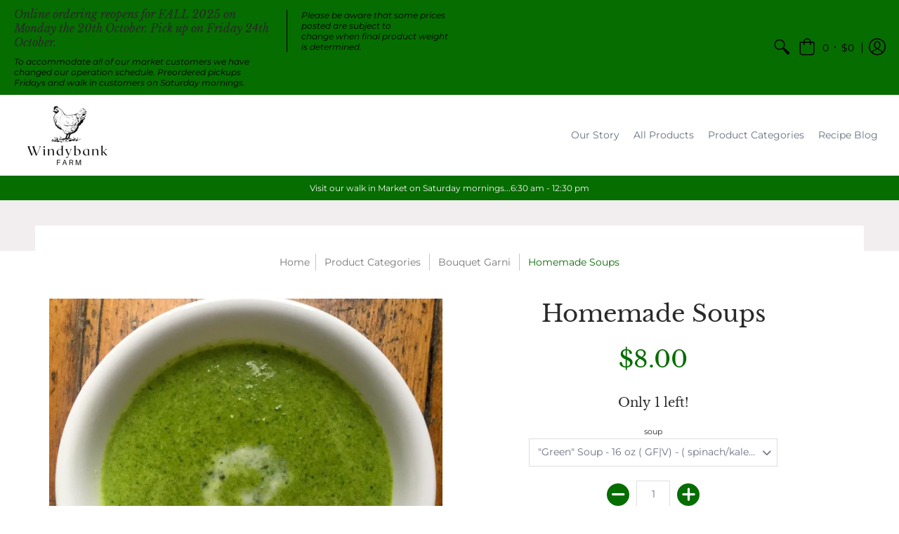

--- FILE ---
content_type: text/html; charset=utf-8
request_url: https://windybankfarmbermuda.com/collections/bouquet-garni/products/homemade-soups
body_size: 22017
content:
<!doctype html>
<html lang="en" class="fonts-loading">
  <head>
    <meta charset="utf-8">
<meta http-equiv="X-UA-Compatible" content="IE=edge,chrome=1">
<meta name="viewport" content="width=device-width,initial-scale=1.0,maximum-scale=1">
<meta name="theme-color" content="#066d00">
<title>Homemade Soups | Windybank Farm BDA</title> 

<link rel="canonical" href="https://windybankfarmbermuda.com/products/homemade-soups" />






<!-- https://stackoverflow.com/questions/32759272/how-to-load-css-asynchronously -->
<link href="//windybankfarmbermuda.com/cdn/shop/t/4/assets/theme-initial.scss.css?v=15760887747850614061669047128" rel="stylesheet" type="text/css" media="screen">
<link rel="preload" href="//windybankfarmbermuda.com/cdn/shop/t/4/assets/theme.scss.css?v=178674207030087715531765460624" as="style">
<link rel="stylesheet" href="//windybankfarmbermuda.com/cdn/shop/t/4/assets/theme.scss.css?v=178674207030087715531765460624" media="print" onload="this.media='all'">
<noscript><link href="//windybankfarmbermuda.com/cdn/shop/t/4/assets/theme.scss.css?v=178674207030087715531765460624" rel="stylesheet" type="text/css" media="screen"></noscript>

<script>
var pReady = [], $ = function(f) {pReady.push(f)}, theme = {};
window.themeInfo = {name: "Avenue"};
window.theme = window.theme || {};
theme.moneyFormat = "${{amount}}";
theme.routes_cart_url = "\/cart";
theme.routes_all_products_collection_url = "\/collections\/all";
theme.routes_search_url = "\/search";
theme.routes_product_recommendations_url = "\/recommendations\/products";
theme.language = {collections_general_update_cart: "Update Cart",collections_general_update_cart_message: "There are products in your cart.",collections_general_update_cart_label_message: "In the cart",collections_general_open: "Open",collections_sidebar_less: "- Less",collections_sidebar_more: "+ More",contact_form_send: "Send",layout_general_next: "Next",layout_general_unavailable: "Unavailable",products_general_inv_msg_1: "Only",products_general_inv_msg_2: "left!",products_general_per: " per ",products_product_add_to_cart: "Add to Cart",products_product_ajax_adding: "Adding...",products_product_ajax_added: "Added to cart!",products_product_ajax_thanks: "Thank you!",products_product_ajax_updated: "Cart updated!",products_product_ajax_view: "View cart",products_product_available: "Available Now!",products_product_disabled_add_to_cart: "Unavailable",products_product_free: "Free",products_product_sku: "SKU: ",products_product_sold_out: "Sold Out",products_product_savings: "Save",general_search_see_results: "See all results",general_validation_loading: "Loading",general_validation_error: "Error",general_validation_required: "This field is required",general_validation_fix_field: "Please fix this field",general_validation_valid_email: "Please enter a valid email address",general_validation_valid_url: "Please enter a valid URL",general_validation_valid_date: "Please enter a valid date",general_validation_valid_iso: "Please enter a valid date (ISO)",general_validation_valid_number: "Please enter a valid number",general_validation_only_digits: "Please enter only digits",general_validation_same_value: "Please enter the same value again",general_validation_characters_exceed: "Characters cannot exceed",general_validation_characters_min: "Minimum character count is",general_validation_characters_range: "Character range is",general_validation_value_less: "Value must be less than or equal to",general_validation_value_greater: "Value must be greater than or equal to",general_validation_value_range: "Value range is",general_validation_multiple: "Please enter a multiple of"};
</script>
  
<script src="//windybankfarmbermuda.com/cdn/shop/t/4/assets/jquery.min.js?v=8324501383853434791669047425"></script>
<script async src="//windybankfarmbermuda.com/cdn/shop/t/4/assets/script-initial.js?v=120488373623472101061669047128"></script>
<script defer src="//windybankfarmbermuda.com/cdn/shop/t/4/assets/script-jquery.js?v=54965435636336543851669047128"></script>
<script defer src="//windybankfarmbermuda.com/cdn/shop/t/4/assets/script-min.js?v=142001677042224460811669047128"></script>

 








<meta property="og:site_name" content="Windybank Farm BDA">
<meta property="og:url" content="https://windybankfarmbermuda.com/products/homemade-soups">
<meta property="og:title" content="Homemade Soups">
<meta property="og:type" content="product">
<meta property="og:description" content="Bermuda-based poultry and produce farm and farm market providing the freshest and best quality products to Bermuda.">

<meta property="og:price:amount" content="8.00">
<meta property="og:price:currency" content="USD">


<meta property="og:image" content="http://windybankfarmbermuda.com/cdn/shop/files/mushroom_asparagus_soup_509ff6b1-adb5-4cdb-8bb6-55dfc1f87b29_1200x1200.png?v=1767363411">
<meta property="og:image:width" content="690">
<meta property="og:image:height" content="477">

<meta property="og:image" content="http://windybankfarmbermuda.com/cdn/shop/files/coconut_Spinach_soup_image_1200x1200.jpg?v=1767363411">
<meta property="og:image:width" content="720">
<meta property="og:image:height" content="720">

<meta property="og:image" content="http://windybankfarmbermuda.com/cdn/shop/files/Pumpkin_Black_bean_soup_image_1200x1200.jpg?v=1763919035">
<meta property="og:image:width" content="800">
<meta property="og:image:height" content="533">

<meta property="og:image:secure_url" content="https://windybankfarmbermuda.com/cdn/shop/files/mushroom_asparagus_soup_509ff6b1-adb5-4cdb-8bb6-55dfc1f87b29_1200x1200.png?v=1767363411"><meta property="og:image:secure_url" content="https://windybankfarmbermuda.com/cdn/shop/files/coconut_Spinach_soup_image_1200x1200.jpg?v=1767363411"><meta property="og:image:secure_url" content="https://windybankfarmbermuda.com/cdn/shop/files/Pumpkin_Black_bean_soup_image_1200x1200.jpg?v=1763919035">


<meta name="twitter:card" content="summary_large_image">
<meta name="twitter:title" content="Homemade Soups">
<meta name="twitter:description" content="Bermuda-based poultry and produce farm and farm market providing the freshest and best quality products to Bermuda.">

<noscript><style>body{margin-bottom:50px;}.container,.background-cover,.background-overlay,.featured-image{position:relative;}.header{opacity:1;filter:alpha(opacity=100);}.responsiveMenu li:hover > ul{left:0!important}.no-js-hide{display:none!important}.no-js.hidden{display:block!important}.no-js-bg{left:0;position:absolute;top:0;width:100%;}img.lazywidth{width:auto;}</style></noscript>    
    <script>window.performance && window.performance.mark && window.performance.mark('shopify.content_for_header.start');</script><meta name="google-site-verification" content="vTfGnTWojRYVhx1H-Zj96CzBsDSntOgKdsXuIxuoJLc">
<meta id="shopify-digital-wallet" name="shopify-digital-wallet" content="/28389146658/digital_wallets/dialog">
<link rel="alternate" type="application/json+oembed" href="https://windybankfarmbermuda.com/products/homemade-soups.oembed">
<script async="async" src="/checkouts/internal/preloads.js?locale=en-BM"></script>
<script id="shopify-features" type="application/json">{"accessToken":"e4ee1bba8a4e94f4a1dfaef7cef59300","betas":["rich-media-storefront-analytics"],"domain":"windybankfarmbermuda.com","predictiveSearch":true,"shopId":28389146658,"locale":"en"}</script>
<script>var Shopify = Shopify || {};
Shopify.shop = "windybank-farm-bda.myshopify.com";
Shopify.locale = "en";
Shopify.currency = {"active":"USD","rate":"1.0"};
Shopify.country = "BM";
Shopify.theme = {"name":"ITG-Work-Avenue","id":138744430899,"schema_name":"Avenue","schema_version":"1.4.7","theme_store_id":865,"role":"main"};
Shopify.theme.handle = "null";
Shopify.theme.style = {"id":null,"handle":null};
Shopify.cdnHost = "windybankfarmbermuda.com/cdn";
Shopify.routes = Shopify.routes || {};
Shopify.routes.root = "/";</script>
<script type="module">!function(o){(o.Shopify=o.Shopify||{}).modules=!0}(window);</script>
<script>!function(o){function n(){var o=[];function n(){o.push(Array.prototype.slice.apply(arguments))}return n.q=o,n}var t=o.Shopify=o.Shopify||{};t.loadFeatures=n(),t.autoloadFeatures=n()}(window);</script>
<script id="shop-js-analytics" type="application/json">{"pageType":"product"}</script>
<script defer="defer" async type="module" src="//windybankfarmbermuda.com/cdn/shopifycloud/shop-js/modules/v2/client.init-shop-cart-sync_BT-GjEfc.en.esm.js"></script>
<script defer="defer" async type="module" src="//windybankfarmbermuda.com/cdn/shopifycloud/shop-js/modules/v2/chunk.common_D58fp_Oc.esm.js"></script>
<script defer="defer" async type="module" src="//windybankfarmbermuda.com/cdn/shopifycloud/shop-js/modules/v2/chunk.modal_xMitdFEc.esm.js"></script>
<script type="module">
  await import("//windybankfarmbermuda.com/cdn/shopifycloud/shop-js/modules/v2/client.init-shop-cart-sync_BT-GjEfc.en.esm.js");
await import("//windybankfarmbermuda.com/cdn/shopifycloud/shop-js/modules/v2/chunk.common_D58fp_Oc.esm.js");
await import("//windybankfarmbermuda.com/cdn/shopifycloud/shop-js/modules/v2/chunk.modal_xMitdFEc.esm.js");

  window.Shopify.SignInWithShop?.initShopCartSync?.({"fedCMEnabled":true,"windoidEnabled":true});

</script>
<script>(function() {
  var isLoaded = false;
  function asyncLoad() {
    if (isLoaded) return;
    isLoaded = true;
    var urls = ["https:\/\/a.mailmunch.co\/widgets\/site-765195-9e22e7da6391de8dfc6912f8fe6583d3c5684871.js?shop=windybank-farm-bda.myshopify.com","\/\/cdn.wishpond.net\/connect.js?merchantId=1515465\u0026writeKey=8b0976229246\u0026shop=windybank-farm-bda.myshopify.com","\/\/cdn.shopify.com\/proxy\/a14416ef8bd7fa329e4cf313ac521097b5439d2d294e2e201c45d76f699b2987\/s3.amazonaws.com\/pickup.corklabs.com\/assets\/cdn\/cpg.init.js?shop=windybank-farm-bda.myshopify.com\u0026sp-cache-control=cHVibGljLCBtYXgtYWdlPTkwMA","https:\/\/garooapp.com\/assets\/js\/app.js?shop=windybank-farm-bda.myshopify.com"];
    for (var i = 0; i < urls.length; i++) {
      var s = document.createElement('script');
      s.type = 'text/javascript';
      s.async = true;
      s.src = urls[i];
      var x = document.getElementsByTagName('script')[0];
      x.parentNode.insertBefore(s, x);
    }
  };
  if(window.attachEvent) {
    window.attachEvent('onload', asyncLoad);
  } else {
    window.addEventListener('load', asyncLoad, false);
  }
})();</script>
<script id="__st">var __st={"a":28389146658,"offset":-14400,"reqid":"a7eb4291-89a7-465d-8688-2cac3a564f72-1769063824","pageurl":"windybankfarmbermuda.com\/collections\/bouquet-garni\/products\/homemade-soups","u":"54d07d57aae1","p":"product","rtyp":"product","rid":9652641988915};</script>
<script>window.ShopifyPaypalV4VisibilityTracking = true;</script>
<script id="form-persister">!function(){'use strict';const t='contact',e='new_comment',n=[[t,t],['blogs',e],['comments',e],[t,'customer']],o='password',r='form_key',c=['recaptcha-v3-token','g-recaptcha-response','h-captcha-response',o],s=()=>{try{return window.sessionStorage}catch{return}},i='__shopify_v',u=t=>t.elements[r],a=function(){const t=[...n].map((([t,e])=>`form[action*='/${t}']:not([data-nocaptcha='true']) input[name='form_type'][value='${e}']`)).join(',');var e;return e=t,()=>e?[...document.querySelectorAll(e)].map((t=>t.form)):[]}();function m(t){const e=u(t);a().includes(t)&&(!e||!e.value)&&function(t){try{if(!s())return;!function(t){const e=s();if(!e)return;const n=u(t);if(!n)return;const o=n.value;o&&e.removeItem(o)}(t);const e=Array.from(Array(32),(()=>Math.random().toString(36)[2])).join('');!function(t,e){u(t)||t.append(Object.assign(document.createElement('input'),{type:'hidden',name:r})),t.elements[r].value=e}(t,e),function(t,e){const n=s();if(!n)return;const r=[...t.querySelectorAll(`input[type='${o}']`)].map((({name:t})=>t)),u=[...c,...r],a={};for(const[o,c]of new FormData(t).entries())u.includes(o)||(a[o]=c);n.setItem(e,JSON.stringify({[i]:1,action:t.action,data:a}))}(t,e)}catch(e){console.error('failed to persist form',e)}}(t)}const f=t=>{if('true'===t.dataset.persistBound)return;const e=function(t,e){const n=function(t){return'function'==typeof t.submit?t.submit:HTMLFormElement.prototype.submit}(t).bind(t);return function(){let t;return()=>{t||(t=!0,(()=>{try{e(),n()}catch(t){(t=>{console.error('form submit failed',t)})(t)}})(),setTimeout((()=>t=!1),250))}}()}(t,(()=>{m(t)}));!function(t,e){if('function'==typeof t.submit&&'function'==typeof e)try{t.submit=e}catch{}}(t,e),t.addEventListener('submit',(t=>{t.preventDefault(),e()})),t.dataset.persistBound='true'};!function(){function t(t){const e=(t=>{const e=t.target;return e instanceof HTMLFormElement?e:e&&e.form})(t);e&&m(e)}document.addEventListener('submit',t),document.addEventListener('DOMContentLoaded',(()=>{const e=a();for(const t of e)f(t);var n;n=document.body,new window.MutationObserver((t=>{for(const e of t)if('childList'===e.type&&e.addedNodes.length)for(const t of e.addedNodes)1===t.nodeType&&'FORM'===t.tagName&&a().includes(t)&&f(t)})).observe(n,{childList:!0,subtree:!0,attributes:!1}),document.removeEventListener('submit',t)}))}()}();</script>
<script integrity="sha256-4kQ18oKyAcykRKYeNunJcIwy7WH5gtpwJnB7kiuLZ1E=" data-source-attribution="shopify.loadfeatures" defer="defer" src="//windybankfarmbermuda.com/cdn/shopifycloud/storefront/assets/storefront/load_feature-a0a9edcb.js" crossorigin="anonymous"></script>
<script data-source-attribution="shopify.dynamic_checkout.dynamic.init">var Shopify=Shopify||{};Shopify.PaymentButton=Shopify.PaymentButton||{isStorefrontPortableWallets:!0,init:function(){window.Shopify.PaymentButton.init=function(){};var t=document.createElement("script");t.src="https://windybankfarmbermuda.com/cdn/shopifycloud/portable-wallets/latest/portable-wallets.en.js",t.type="module",document.head.appendChild(t)}};
</script>
<script data-source-attribution="shopify.dynamic_checkout.buyer_consent">
  function portableWalletsHideBuyerConsent(e){var t=document.getElementById("shopify-buyer-consent"),n=document.getElementById("shopify-subscription-policy-button");t&&n&&(t.classList.add("hidden"),t.setAttribute("aria-hidden","true"),n.removeEventListener("click",e))}function portableWalletsShowBuyerConsent(e){var t=document.getElementById("shopify-buyer-consent"),n=document.getElementById("shopify-subscription-policy-button");t&&n&&(t.classList.remove("hidden"),t.removeAttribute("aria-hidden"),n.addEventListener("click",e))}window.Shopify?.PaymentButton&&(window.Shopify.PaymentButton.hideBuyerConsent=portableWalletsHideBuyerConsent,window.Shopify.PaymentButton.showBuyerConsent=portableWalletsShowBuyerConsent);
</script>
<script data-source-attribution="shopify.dynamic_checkout.cart.bootstrap">document.addEventListener("DOMContentLoaded",(function(){function t(){return document.querySelector("shopify-accelerated-checkout-cart, shopify-accelerated-checkout")}if(t())Shopify.PaymentButton.init();else{new MutationObserver((function(e,n){t()&&(Shopify.PaymentButton.init(),n.disconnect())})).observe(document.body,{childList:!0,subtree:!0})}}));
</script>

<script>window.performance && window.performance.mark && window.performance.mark('shopify.content_for_header.end');</script>       
  <link rel="stylesheet" href="//windybankfarmbermuda.com/cdn/shop/t/4/assets/sca-pp.css?v=26248894406678077071669047128">
 <script>
  
  SCAPPShop = {};
    
  </script>
<script src="//windybankfarmbermuda.com/cdn/shop/t/4/assets/sca-pp-initial.js?v=44055980046105472121669047128" type="text/javascript"></script>
   
<script src="https://cdn.shopify.com/extensions/019bb1cc-73b3-7e2f-99f9-3df319c70093/open-close-hours-128/assets/open-and-close-hours.js" type="text/javascript" defer="defer"></script>
<link href="https://cdn.shopify.com/extensions/019bb1cc-73b3-7e2f-99f9-3df319c70093/open-close-hours-128/assets/open-and-close-hours.css" rel="stylesheet" type="text/css" media="all">
<link href="https://monorail-edge.shopifysvc.com" rel="dns-prefetch">
<script>(function(){if ("sendBeacon" in navigator && "performance" in window) {try {var session_token_from_headers = performance.getEntriesByType('navigation')[0].serverTiming.find(x => x.name == '_s').description;} catch {var session_token_from_headers = undefined;}var session_cookie_matches = document.cookie.match(/_shopify_s=([^;]*)/);var session_token_from_cookie = session_cookie_matches && session_cookie_matches.length === 2 ? session_cookie_matches[1] : "";var session_token = session_token_from_headers || session_token_from_cookie || "";function handle_abandonment_event(e) {var entries = performance.getEntries().filter(function(entry) {return /monorail-edge.shopifysvc.com/.test(entry.name);});if (!window.abandonment_tracked && entries.length === 0) {window.abandonment_tracked = true;var currentMs = Date.now();var navigation_start = performance.timing.navigationStart;var payload = {shop_id: 28389146658,url: window.location.href,navigation_start,duration: currentMs - navigation_start,session_token,page_type: "product"};window.navigator.sendBeacon("https://monorail-edge.shopifysvc.com/v1/produce", JSON.stringify({schema_id: "online_store_buyer_site_abandonment/1.1",payload: payload,metadata: {event_created_at_ms: currentMs,event_sent_at_ms: currentMs}}));}}window.addEventListener('pagehide', handle_abandonment_event);}}());</script>
<script id="web-pixels-manager-setup">(function e(e,d,r,n,o){if(void 0===o&&(o={}),!Boolean(null===(a=null===(i=window.Shopify)||void 0===i?void 0:i.analytics)||void 0===a?void 0:a.replayQueue)){var i,a;window.Shopify=window.Shopify||{};var t=window.Shopify;t.analytics=t.analytics||{};var s=t.analytics;s.replayQueue=[],s.publish=function(e,d,r){return s.replayQueue.push([e,d,r]),!0};try{self.performance.mark("wpm:start")}catch(e){}var l=function(){var e={modern:/Edge?\/(1{2}[4-9]|1[2-9]\d|[2-9]\d{2}|\d{4,})\.\d+(\.\d+|)|Firefox\/(1{2}[4-9]|1[2-9]\d|[2-9]\d{2}|\d{4,})\.\d+(\.\d+|)|Chrom(ium|e)\/(9{2}|\d{3,})\.\d+(\.\d+|)|(Maci|X1{2}).+ Version\/(15\.\d+|(1[6-9]|[2-9]\d|\d{3,})\.\d+)([,.]\d+|)( \(\w+\)|)( Mobile\/\w+|) Safari\/|Chrome.+OPR\/(9{2}|\d{3,})\.\d+\.\d+|(CPU[ +]OS|iPhone[ +]OS|CPU[ +]iPhone|CPU IPhone OS|CPU iPad OS)[ +]+(15[._]\d+|(1[6-9]|[2-9]\d|\d{3,})[._]\d+)([._]\d+|)|Android:?[ /-](13[3-9]|1[4-9]\d|[2-9]\d{2}|\d{4,})(\.\d+|)(\.\d+|)|Android.+Firefox\/(13[5-9]|1[4-9]\d|[2-9]\d{2}|\d{4,})\.\d+(\.\d+|)|Android.+Chrom(ium|e)\/(13[3-9]|1[4-9]\d|[2-9]\d{2}|\d{4,})\.\d+(\.\d+|)|SamsungBrowser\/([2-9]\d|\d{3,})\.\d+/,legacy:/Edge?\/(1[6-9]|[2-9]\d|\d{3,})\.\d+(\.\d+|)|Firefox\/(5[4-9]|[6-9]\d|\d{3,})\.\d+(\.\d+|)|Chrom(ium|e)\/(5[1-9]|[6-9]\d|\d{3,})\.\d+(\.\d+|)([\d.]+$|.*Safari\/(?![\d.]+ Edge\/[\d.]+$))|(Maci|X1{2}).+ Version\/(10\.\d+|(1[1-9]|[2-9]\d|\d{3,})\.\d+)([,.]\d+|)( \(\w+\)|)( Mobile\/\w+|) Safari\/|Chrome.+OPR\/(3[89]|[4-9]\d|\d{3,})\.\d+\.\d+|(CPU[ +]OS|iPhone[ +]OS|CPU[ +]iPhone|CPU IPhone OS|CPU iPad OS)[ +]+(10[._]\d+|(1[1-9]|[2-9]\d|\d{3,})[._]\d+)([._]\d+|)|Android:?[ /-](13[3-9]|1[4-9]\d|[2-9]\d{2}|\d{4,})(\.\d+|)(\.\d+|)|Mobile Safari.+OPR\/([89]\d|\d{3,})\.\d+\.\d+|Android.+Firefox\/(13[5-9]|1[4-9]\d|[2-9]\d{2}|\d{4,})\.\d+(\.\d+|)|Android.+Chrom(ium|e)\/(13[3-9]|1[4-9]\d|[2-9]\d{2}|\d{4,})\.\d+(\.\d+|)|Android.+(UC? ?Browser|UCWEB|U3)[ /]?(15\.([5-9]|\d{2,})|(1[6-9]|[2-9]\d|\d{3,})\.\d+)\.\d+|SamsungBrowser\/(5\.\d+|([6-9]|\d{2,})\.\d+)|Android.+MQ{2}Browser\/(14(\.(9|\d{2,})|)|(1[5-9]|[2-9]\d|\d{3,})(\.\d+|))(\.\d+|)|K[Aa][Ii]OS\/(3\.\d+|([4-9]|\d{2,})\.\d+)(\.\d+|)/},d=e.modern,r=e.legacy,n=navigator.userAgent;return n.match(d)?"modern":n.match(r)?"legacy":"unknown"}(),u="modern"===l?"modern":"legacy",c=(null!=n?n:{modern:"",legacy:""})[u],f=function(e){return[e.baseUrl,"/wpm","/b",e.hashVersion,"modern"===e.buildTarget?"m":"l",".js"].join("")}({baseUrl:d,hashVersion:r,buildTarget:u}),m=function(e){var d=e.version,r=e.bundleTarget,n=e.surface,o=e.pageUrl,i=e.monorailEndpoint;return{emit:function(e){var a=e.status,t=e.errorMsg,s=(new Date).getTime(),l=JSON.stringify({metadata:{event_sent_at_ms:s},events:[{schema_id:"web_pixels_manager_load/3.1",payload:{version:d,bundle_target:r,page_url:o,status:a,surface:n,error_msg:t},metadata:{event_created_at_ms:s}}]});if(!i)return console&&console.warn&&console.warn("[Web Pixels Manager] No Monorail endpoint provided, skipping logging."),!1;try{return self.navigator.sendBeacon.bind(self.navigator)(i,l)}catch(e){}var u=new XMLHttpRequest;try{return u.open("POST",i,!0),u.setRequestHeader("Content-Type","text/plain"),u.send(l),!0}catch(e){return console&&console.warn&&console.warn("[Web Pixels Manager] Got an unhandled error while logging to Monorail."),!1}}}}({version:r,bundleTarget:l,surface:e.surface,pageUrl:self.location.href,monorailEndpoint:e.monorailEndpoint});try{o.browserTarget=l,function(e){var d=e.src,r=e.async,n=void 0===r||r,o=e.onload,i=e.onerror,a=e.sri,t=e.scriptDataAttributes,s=void 0===t?{}:t,l=document.createElement("script"),u=document.querySelector("head"),c=document.querySelector("body");if(l.async=n,l.src=d,a&&(l.integrity=a,l.crossOrigin="anonymous"),s)for(var f in s)if(Object.prototype.hasOwnProperty.call(s,f))try{l.dataset[f]=s[f]}catch(e){}if(o&&l.addEventListener("load",o),i&&l.addEventListener("error",i),u)u.appendChild(l);else{if(!c)throw new Error("Did not find a head or body element to append the script");c.appendChild(l)}}({src:f,async:!0,onload:function(){if(!function(){var e,d;return Boolean(null===(d=null===(e=window.Shopify)||void 0===e?void 0:e.analytics)||void 0===d?void 0:d.initialized)}()){var d=window.webPixelsManager.init(e)||void 0;if(d){var r=window.Shopify.analytics;r.replayQueue.forEach((function(e){var r=e[0],n=e[1],o=e[2];d.publishCustomEvent(r,n,o)})),r.replayQueue=[],r.publish=d.publishCustomEvent,r.visitor=d.visitor,r.initialized=!0}}},onerror:function(){return m.emit({status:"failed",errorMsg:"".concat(f," has failed to load")})},sri:function(e){var d=/^sha384-[A-Za-z0-9+/=]+$/;return"string"==typeof e&&d.test(e)}(c)?c:"",scriptDataAttributes:o}),m.emit({status:"loading"})}catch(e){m.emit({status:"failed",errorMsg:(null==e?void 0:e.message)||"Unknown error"})}}})({shopId: 28389146658,storefrontBaseUrl: "https://windybankfarmbermuda.com",extensionsBaseUrl: "https://extensions.shopifycdn.com/cdn/shopifycloud/web-pixels-manager",monorailEndpoint: "https://monorail-edge.shopifysvc.com/unstable/produce_batch",surface: "storefront-renderer",enabledBetaFlags: ["2dca8a86"],webPixelsConfigList: [{"id":"878281011","configuration":"{\"config\":\"{\\\"pixel_id\\\":\\\"GT-TQLKMQ8\\\",\\\"target_country\\\":\\\"US\\\",\\\"gtag_events\\\":[{\\\"type\\\":\\\"purchase\\\",\\\"action_label\\\":\\\"MC-3XBNM36QF2\\\"},{\\\"type\\\":\\\"page_view\\\",\\\"action_label\\\":\\\"MC-3XBNM36QF2\\\"},{\\\"type\\\":\\\"view_item\\\",\\\"action_label\\\":\\\"MC-3XBNM36QF2\\\"}],\\\"enable_monitoring_mode\\\":false}\"}","eventPayloadVersion":"v1","runtimeContext":"OPEN","scriptVersion":"b2a88bafab3e21179ed38636efcd8a93","type":"APP","apiClientId":1780363,"privacyPurposes":[],"dataSharingAdjustments":{"protectedCustomerApprovalScopes":["read_customer_address","read_customer_email","read_customer_name","read_customer_personal_data","read_customer_phone"]}},{"id":"148963635","eventPayloadVersion":"v1","runtimeContext":"LAX","scriptVersion":"1","type":"CUSTOM","privacyPurposes":["ANALYTICS"],"name":"Google Analytics tag (migrated)"},{"id":"shopify-app-pixel","configuration":"{}","eventPayloadVersion":"v1","runtimeContext":"STRICT","scriptVersion":"0450","apiClientId":"shopify-pixel","type":"APP","privacyPurposes":["ANALYTICS","MARKETING"]},{"id":"shopify-custom-pixel","eventPayloadVersion":"v1","runtimeContext":"LAX","scriptVersion":"0450","apiClientId":"shopify-pixel","type":"CUSTOM","privacyPurposes":["ANALYTICS","MARKETING"]}],isMerchantRequest: false,initData: {"shop":{"name":"Windybank Farm BDA","paymentSettings":{"currencyCode":"USD"},"myshopifyDomain":"windybank-farm-bda.myshopify.com","countryCode":"BM","storefrontUrl":"https:\/\/windybankfarmbermuda.com"},"customer":null,"cart":null,"checkout":null,"productVariants":[{"price":{"amount":8.0,"currencyCode":"USD"},"product":{"title":"Homemade Soups","vendor":"Windybank Farm BDA","id":"9652641988915","untranslatedTitle":"Homemade Soups","url":"\/products\/homemade-soups","type":""},"id":"52939951505715","image":{"src":"\/\/windybankfarmbermuda.com\/cdn\/shop\/files\/coconut_Spinach_soup_image.jpg?v=1767363411"},"sku":null,"title":"\"Green\" Soup - 16 oz ( GF|V) - ( spinach\/kale\/broccoli\/ leeks\/zucchini\/coconut milk) **FROZEN**","untranslatedTitle":"\"Green\" Soup - 16 oz ( GF|V) - ( spinach\/kale\/broccoli\/ leeks\/zucchini\/coconut milk) **FROZEN**"},{"price":{"amount":14.0,"currencyCode":"USD"},"product":{"title":"Homemade Soups","vendor":"Windybank Farm BDA","id":"9652641988915","untranslatedTitle":"Homemade Soups","url":"\/products\/homemade-soups","type":""},"id":"52939952750899","image":{"src":"\/\/windybankfarmbermuda.com\/cdn\/shop\/files\/coconut_Spinach_soup_image.jpg?v=1767363411"},"sku":null,"title":"Green Soup - 32 oz. (Gf \/Vegan) **FROZEN**","untranslatedTitle":"Green Soup - 32 oz. (Gf \/Vegan) **FROZEN**"},{"price":{"amount":8.0,"currencyCode":"USD"},"product":{"title":"Homemade Soups","vendor":"Windybank Farm BDA","id":"9652641988915","untranslatedTitle":"Homemade Soups","url":"\/products\/homemade-soups","type":""},"id":"52969441427763","image":{"src":"\/\/windybankfarmbermuda.com\/cdn\/shop\/files\/Sweet_Potato_Black_Bean_Tomato_soup_d19a4d97-e633-4413-b446-93aeae97a31f.jpg?v=1762102960"},"sku":null,"title":"Pumpkin \u0026 Black Bean Chili- 16 oz. (GF\/V)","untranslatedTitle":"Pumpkin \u0026 Black Bean Chili- 16 oz. (GF\/V)"},{"price":{"amount":14.0,"currencyCode":"USD"},"product":{"title":"Homemade Soups","vendor":"Windybank Farm BDA","id":"9652641988915","untranslatedTitle":"Homemade Soups","url":"\/products\/homemade-soups","type":""},"id":"52969441722675","image":{"src":"\/\/windybankfarmbermuda.com\/cdn\/shop\/files\/Sweet_Potato_Black_Bean_Tomato_soup_d19a4d97-e633-4413-b446-93aeae97a31f.jpg?v=1762102960"},"sku":null,"title":"Pumpkin \u0026 Black Bean Chili- 32 oz. (GF\/V)","untranslatedTitle":"Pumpkin \u0026 Black Bean Chili- 32 oz. (GF\/V)"},{"price":{"amount":8.0,"currencyCode":"USD"},"product":{"title":"Homemade Soups","vendor":"Windybank Farm BDA","id":"9652641988915","untranslatedTitle":"Homemade Soups","url":"\/products\/homemade-soups","type":""},"id":"52969442050355","image":{"src":"\/\/windybankfarmbermuda.com\/cdn\/shop\/files\/Cauliflower_tomato_soup_467c7eea-5a49-42ba-b312-9cc07e9a4d7b.jpg?v=1764505902"},"sku":null,"title":"Roasted Tomato, Zucchini \u0026 White Bean Soup- 16 oz. (GF\/V)","untranslatedTitle":"Roasted Tomato, Zucchini \u0026 White Bean Soup- 16 oz. (GF\/V)"},{"price":{"amount":14.0,"currencyCode":"USD"},"product":{"title":"Homemade Soups","vendor":"Windybank Farm BDA","id":"9652641988915","untranslatedTitle":"Homemade Soups","url":"\/products\/homemade-soups","type":""},"id":"52969442378035","image":{"src":"\/\/windybankfarmbermuda.com\/cdn\/shop\/files\/Cauliflower_tomato_soup_467c7eea-5a49-42ba-b312-9cc07e9a4d7b.jpg?v=1764505902"},"sku":null,"title":"Roasted Tomato, Zucchini \u0026 White Bean Soup- 32 oz. (GF\/V)","untranslatedTitle":"Roasted Tomato, Zucchini \u0026 White Bean Soup- 32 oz. (GF\/V)"}],"purchasingCompany":null},},"https://windybankfarmbermuda.com/cdn","fcfee988w5aeb613cpc8e4bc33m6693e112",{"modern":"","legacy":""},{"shopId":"28389146658","storefrontBaseUrl":"https:\/\/windybankfarmbermuda.com","extensionBaseUrl":"https:\/\/extensions.shopifycdn.com\/cdn\/shopifycloud\/web-pixels-manager","surface":"storefront-renderer","enabledBetaFlags":"[\"2dca8a86\"]","isMerchantRequest":"false","hashVersion":"fcfee988w5aeb613cpc8e4bc33m6693e112","publish":"custom","events":"[[\"page_viewed\",{}],[\"product_viewed\",{\"productVariant\":{\"price\":{\"amount\":8.0,\"currencyCode\":\"USD\"},\"product\":{\"title\":\"Homemade Soups\",\"vendor\":\"Windybank Farm BDA\",\"id\":\"9652641988915\",\"untranslatedTitle\":\"Homemade Soups\",\"url\":\"\/products\/homemade-soups\",\"type\":\"\"},\"id\":\"52939951505715\",\"image\":{\"src\":\"\/\/windybankfarmbermuda.com\/cdn\/shop\/files\/coconut_Spinach_soup_image.jpg?v=1767363411\"},\"sku\":null,\"title\":\"\\\"Green\\\" Soup - 16 oz ( GF|V) - ( spinach\/kale\/broccoli\/ leeks\/zucchini\/coconut milk) **FROZEN**\",\"untranslatedTitle\":\"\\\"Green\\\" Soup - 16 oz ( GF|V) - ( spinach\/kale\/broccoli\/ leeks\/zucchini\/coconut milk) **FROZEN**\"}}]]"});</script><script>
  window.ShopifyAnalytics = window.ShopifyAnalytics || {};
  window.ShopifyAnalytics.meta = window.ShopifyAnalytics.meta || {};
  window.ShopifyAnalytics.meta.currency = 'USD';
  var meta = {"product":{"id":9652641988915,"gid":"gid:\/\/shopify\/Product\/9652641988915","vendor":"Windybank Farm BDA","type":"","handle":"homemade-soups","variants":[{"id":52939951505715,"price":800,"name":"Homemade Soups - \"Green\" Soup - 16 oz ( GF|V) - ( spinach\/kale\/broccoli\/ leeks\/zucchini\/coconut milk) **FROZEN**","public_title":"\"Green\" Soup - 16 oz ( GF|V) - ( spinach\/kale\/broccoli\/ leeks\/zucchini\/coconut milk) **FROZEN**","sku":null},{"id":52939952750899,"price":1400,"name":"Homemade Soups - Green Soup - 32 oz. (Gf \/Vegan) **FROZEN**","public_title":"Green Soup - 32 oz. (Gf \/Vegan) **FROZEN**","sku":null},{"id":52969441427763,"price":800,"name":"Homemade Soups - Pumpkin \u0026 Black Bean Chili- 16 oz. (GF\/V)","public_title":"Pumpkin \u0026 Black Bean Chili- 16 oz. (GF\/V)","sku":null},{"id":52969441722675,"price":1400,"name":"Homemade Soups - Pumpkin \u0026 Black Bean Chili- 32 oz. (GF\/V)","public_title":"Pumpkin \u0026 Black Bean Chili- 32 oz. (GF\/V)","sku":null},{"id":52969442050355,"price":800,"name":"Homemade Soups - Roasted Tomato, Zucchini \u0026 White Bean Soup- 16 oz. (GF\/V)","public_title":"Roasted Tomato, Zucchini \u0026 White Bean Soup- 16 oz. (GF\/V)","sku":null},{"id":52969442378035,"price":1400,"name":"Homemade Soups - Roasted Tomato, Zucchini \u0026 White Bean Soup- 32 oz. (GF\/V)","public_title":"Roasted Tomato, Zucchini \u0026 White Bean Soup- 32 oz. (GF\/V)","sku":null}],"remote":false},"page":{"pageType":"product","resourceType":"product","resourceId":9652641988915,"requestId":"a7eb4291-89a7-465d-8688-2cac3a564f72-1769063824"}};
  for (var attr in meta) {
    window.ShopifyAnalytics.meta[attr] = meta[attr];
  }
</script>
<script class="analytics">
  (function () {
    var customDocumentWrite = function(content) {
      var jquery = null;

      if (window.jQuery) {
        jquery = window.jQuery;
      } else if (window.Checkout && window.Checkout.$) {
        jquery = window.Checkout.$;
      }

      if (jquery) {
        jquery('body').append(content);
      }
    };

    var hasLoggedConversion = function(token) {
      if (token) {
        return document.cookie.indexOf('loggedConversion=' + token) !== -1;
      }
      return false;
    }

    var setCookieIfConversion = function(token) {
      if (token) {
        var twoMonthsFromNow = new Date(Date.now());
        twoMonthsFromNow.setMonth(twoMonthsFromNow.getMonth() + 2);

        document.cookie = 'loggedConversion=' + token + '; expires=' + twoMonthsFromNow;
      }
    }

    var trekkie = window.ShopifyAnalytics.lib = window.trekkie = window.trekkie || [];
    if (trekkie.integrations) {
      return;
    }
    trekkie.methods = [
      'identify',
      'page',
      'ready',
      'track',
      'trackForm',
      'trackLink'
    ];
    trekkie.factory = function(method) {
      return function() {
        var args = Array.prototype.slice.call(arguments);
        args.unshift(method);
        trekkie.push(args);
        return trekkie;
      };
    };
    for (var i = 0; i < trekkie.methods.length; i++) {
      var key = trekkie.methods[i];
      trekkie[key] = trekkie.factory(key);
    }
    trekkie.load = function(config) {
      trekkie.config = config || {};
      trekkie.config.initialDocumentCookie = document.cookie;
      var first = document.getElementsByTagName('script')[0];
      var script = document.createElement('script');
      script.type = 'text/javascript';
      script.onerror = function(e) {
        var scriptFallback = document.createElement('script');
        scriptFallback.type = 'text/javascript';
        scriptFallback.onerror = function(error) {
                var Monorail = {
      produce: function produce(monorailDomain, schemaId, payload) {
        var currentMs = new Date().getTime();
        var event = {
          schema_id: schemaId,
          payload: payload,
          metadata: {
            event_created_at_ms: currentMs,
            event_sent_at_ms: currentMs
          }
        };
        return Monorail.sendRequest("https://" + monorailDomain + "/v1/produce", JSON.stringify(event));
      },
      sendRequest: function sendRequest(endpointUrl, payload) {
        // Try the sendBeacon API
        if (window && window.navigator && typeof window.navigator.sendBeacon === 'function' && typeof window.Blob === 'function' && !Monorail.isIos12()) {
          var blobData = new window.Blob([payload], {
            type: 'text/plain'
          });

          if (window.navigator.sendBeacon(endpointUrl, blobData)) {
            return true;
          } // sendBeacon was not successful

        } // XHR beacon

        var xhr = new XMLHttpRequest();

        try {
          xhr.open('POST', endpointUrl);
          xhr.setRequestHeader('Content-Type', 'text/plain');
          xhr.send(payload);
        } catch (e) {
          console.log(e);
        }

        return false;
      },
      isIos12: function isIos12() {
        return window.navigator.userAgent.lastIndexOf('iPhone; CPU iPhone OS 12_') !== -1 || window.navigator.userAgent.lastIndexOf('iPad; CPU OS 12_') !== -1;
      }
    };
    Monorail.produce('monorail-edge.shopifysvc.com',
      'trekkie_storefront_load_errors/1.1',
      {shop_id: 28389146658,
      theme_id: 138744430899,
      app_name: "storefront",
      context_url: window.location.href,
      source_url: "//windybankfarmbermuda.com/cdn/s/trekkie.storefront.1bbfab421998800ff09850b62e84b8915387986d.min.js"});

        };
        scriptFallback.async = true;
        scriptFallback.src = '//windybankfarmbermuda.com/cdn/s/trekkie.storefront.1bbfab421998800ff09850b62e84b8915387986d.min.js';
        first.parentNode.insertBefore(scriptFallback, first);
      };
      script.async = true;
      script.src = '//windybankfarmbermuda.com/cdn/s/trekkie.storefront.1bbfab421998800ff09850b62e84b8915387986d.min.js';
      first.parentNode.insertBefore(script, first);
    };
    trekkie.load(
      {"Trekkie":{"appName":"storefront","development":false,"defaultAttributes":{"shopId":28389146658,"isMerchantRequest":null,"themeId":138744430899,"themeCityHash":"2777313379197118939","contentLanguage":"en","currency":"USD","eventMetadataId":"d722c6fd-963f-4855-9bf1-7d70fe273970"},"isServerSideCookieWritingEnabled":true,"monorailRegion":"shop_domain","enabledBetaFlags":["65f19447"]},"Session Attribution":{},"S2S":{"facebookCapiEnabled":false,"source":"trekkie-storefront-renderer","apiClientId":580111}}
    );

    var loaded = false;
    trekkie.ready(function() {
      if (loaded) return;
      loaded = true;

      window.ShopifyAnalytics.lib = window.trekkie;

      var originalDocumentWrite = document.write;
      document.write = customDocumentWrite;
      try { window.ShopifyAnalytics.merchantGoogleAnalytics.call(this); } catch(error) {};
      document.write = originalDocumentWrite;

      window.ShopifyAnalytics.lib.page(null,{"pageType":"product","resourceType":"product","resourceId":9652641988915,"requestId":"a7eb4291-89a7-465d-8688-2cac3a564f72-1769063824","shopifyEmitted":true});

      var match = window.location.pathname.match(/checkouts\/(.+)\/(thank_you|post_purchase)/)
      var token = match? match[1]: undefined;
      if (!hasLoggedConversion(token)) {
        setCookieIfConversion(token);
        window.ShopifyAnalytics.lib.track("Viewed Product",{"currency":"USD","variantId":52939951505715,"productId":9652641988915,"productGid":"gid:\/\/shopify\/Product\/9652641988915","name":"Homemade Soups - \"Green\" Soup - 16 oz ( GF|V) - ( spinach\/kale\/broccoli\/ leeks\/zucchini\/coconut milk) **FROZEN**","price":"8.00","sku":null,"brand":"Windybank Farm BDA","variant":"\"Green\" Soup - 16 oz ( GF|V) - ( spinach\/kale\/broccoli\/ leeks\/zucchini\/coconut milk) **FROZEN**","category":"","nonInteraction":true,"remote":false},undefined,undefined,{"shopifyEmitted":true});
      window.ShopifyAnalytics.lib.track("monorail:\/\/trekkie_storefront_viewed_product\/1.1",{"currency":"USD","variantId":52939951505715,"productId":9652641988915,"productGid":"gid:\/\/shopify\/Product\/9652641988915","name":"Homemade Soups - \"Green\" Soup - 16 oz ( GF|V) - ( spinach\/kale\/broccoli\/ leeks\/zucchini\/coconut milk) **FROZEN**","price":"8.00","sku":null,"brand":"Windybank Farm BDA","variant":"\"Green\" Soup - 16 oz ( GF|V) - ( spinach\/kale\/broccoli\/ leeks\/zucchini\/coconut milk) **FROZEN**","category":"","nonInteraction":true,"remote":false,"referer":"https:\/\/windybankfarmbermuda.com\/collections\/bouquet-garni\/products\/homemade-soups"});
      }
    });


        var eventsListenerScript = document.createElement('script');
        eventsListenerScript.async = true;
        eventsListenerScript.src = "//windybankfarmbermuda.com/cdn/shopifycloud/storefront/assets/shop_events_listener-3da45d37.js";
        document.getElementsByTagName('head')[0].appendChild(eventsListenerScript);

})();</script>
  <script>
  if (!window.ga || (window.ga && typeof window.ga !== 'function')) {
    window.ga = function ga() {
      (window.ga.q = window.ga.q || []).push(arguments);
      if (window.Shopify && window.Shopify.analytics && typeof window.Shopify.analytics.publish === 'function') {
        window.Shopify.analytics.publish("ga_stub_called", {}, {sendTo: "google_osp_migration"});
      }
      console.error("Shopify's Google Analytics stub called with:", Array.from(arguments), "\nSee https://help.shopify.com/manual/promoting-marketing/pixels/pixel-migration#google for more information.");
    };
    if (window.Shopify && window.Shopify.analytics && typeof window.Shopify.analytics.publish === 'function') {
      window.Shopify.analytics.publish("ga_stub_initialized", {}, {sendTo: "google_osp_migration"});
    }
  }
</script>
<script
  defer
  src="https://windybankfarmbermuda.com/cdn/shopifycloud/perf-kit/shopify-perf-kit-3.0.4.min.js"
  data-application="storefront-renderer"
  data-shop-id="28389146658"
  data-render-region="gcp-us-central1"
  data-page-type="product"
  data-theme-instance-id="138744430899"
  data-theme-name="Avenue"
  data-theme-version="1.4.7"
  data-monorail-region="shop_domain"
  data-resource-timing-sampling-rate="10"
  data-shs="true"
  data-shs-beacon="true"
  data-shs-export-with-fetch="true"
  data-shs-logs-sample-rate="1"
  data-shs-beacon-endpoint="https://windybankfarmbermuda.com/api/collect"
></script>
</head>
  <body data-section-type="main-body">
    
    <div id="ajaxBusy" style="background:#fff;content:'';height:100%;margin:0px;padding:0px;position:fixed;right:0;top:0;width:100%;z-index: 999999;"><div class="fancybox-loading"></div></div>
    
    <a href="#content" class="hidden btn outline skip-to">Skip to Main Content</a>

    <noscript><div class="noscript table"><div class="table-cell"><span>Please enable JavaScript in your browser for better use of the website!</span></div></div></noscript>

    <div id="shopify-section-header" class="shopify-section"><div data-section-id="header"  
     data-section-type="header-section"
     class="clearfix"> 
  <header>
    
    <div class="header-toolbar sticky open-container">

      <div class="header-customerbar customer_color_scheme">
        <div class="container full clearfix">
          <div class="header-customerbar-container table">
            
            <div class="customer-bullets table-cell">
              <ul>
                
                <li class="first"><p></p><h5><em>Online ordering reopens for FALL 2025 on  Monday the 20th October.  Pick up on Friday 24th October.</em></h5><h5></h5><p><em>To accommodate all of our market customers we have changed our operation schedule. Preordered pickups Fridays and walk in customers on Saturday mornings.</em><em><strong> </strong></em></p></li>
                
                
                <div class="open-container-bullets">
                  <a href="javascript:void(0)" class="open open-btn open-bullets" title="Open" aria-controls="bullets" role="button" aria-label="Open"><span class="icon icon-plus btn text-center"></span></a>
                  <div id="bullets" class="open-slide-bullets">
                    
                    <li class="borders" ><p><em>Please be aware that some prices posted are subject to change when final product weight is determined.</em></p></li>
                    
                  </div>
                </div>
                 
              </ul>
            </div>
                        
            <div class="customer-links table-cell text-right">
              <ul role="navigation" role="menubar" aria-Label="Customer Navigation">
                <li class="search"><a href="javascript:void(0)" class="open open-header" title="Search" role="menuitem"><span class="icon icon-search" aria-label="Search"></span></a></li>
                <li id="cart-count-desktop" class="cart-count cart-info">
                  <a href="/cart" title="Cart" class="relative" role="button" aria-label="Cart" aria-expanded="false" aria-haspopup="true"><span><span class="icon icon-cart relative"></span> <span class="cartCountSelector">0</span> • <span class="cartTotalSelector">$0</span></span></a>
                  <span id="cart-dropdown-span">
                    
                  </span>
                </li>
                
                <li class="account">
                  
                  <a href="/account/login" title="Log in" class="relative" role="button" aria-label="Log in"><span class="icon icon-user"></span></a>
                  
                </li>
                

                

                
                

              </ul>
            </div>
          </div>
        </div>
      </div>

      <div class="header-searchbar search open-slide">
        <div class="container full clearfix">
          <div class="twelve">
            
            <form action="/search" method="get" class="search-form search-form-header header text-center" role="search">
  <input type="hidden" name="options[unavailable_products]" value="show" />
  <input type="hidden" name="options[prefix]" value="last" />
  <input name="q" type="text" class="search-field" placeholder="Search..." aria-label="Search..."/>
</form>
          </div>
        </div>
      </div>

      <div class="header sticky-navigation relative clearfix">

        <div class="sticky-navigation-container open-container">
          <div id="header-navigation" class="header-navigation">
            <div class="header-navigation-width hidden"><span>Our Story</span><span>All Products</span><span>Product Categories</span><span>Recipe Blog</span></div>
            <div class="container full clearfix">
              <div class="twelve">
                <div class="relative">    
                  <div class="table right-width clearfix">
                    <div class="logo table-cell">
                      
                      <a href="https://windybankfarmbermuda.com" title="Windybank Farm BDA" class="img-align">              
                        
<img src="//windybankfarmbermuda.com/cdn/shop/files/Screen_Shot_2021-09-08_at_4.35.34_PM_99897fe0-fb91-4aa7-b773-7df76a2eee05_160x.png?v=1631897857"
                             srcset="//windybankfarmbermuda.com/cdn/shop/files/Screen_Shot_2021-09-08_at_4.35.34_PM_99897fe0-fb91-4aa7-b773-7df76a2eee05_160x.png?v=1631897857 1x, //windybankfarmbermuda.com/cdn/shop/files/Screen_Shot_2021-09-08_at_4.35.34_PM_99897fe0-fb91-4aa7-b773-7df76a2eee05_160x@2x.png?v=1631897857 2x"
                             alt="Homemade Soups | Windybank Farm BDA">
                        
                      </a>
                      
                    </div>
                    <div class="main-menu table-cell">
                      <nav aria-Label="Main Menu">
                        <div class="customer-links">
                          <ul role="menubar" aria-Label="Customer Navigation">
                            <li role="menuitem"><a href="javascript:void(0)" class="open open-header" title="Search" role="button"><span class="icon icon-search" aria-label="Search"></span></a></li>
                            <li id="cart-count-mobile" class="cart-count cart-info" role="menuitem"><a href="/cart" title="Cart" role="button" aria-label="Cart"><span><span class="icon icon-cart relative"></span><span class="cartCountSelector size-1 hidden">0</span></span></a>
                            </li>
                            
                            <li class="account" role="menuitem">
                              
                              <a href="/account/login" title="Log in" class="relative" role="button" aria-label="Log in"><span class="icon icon-user"></span></a>
                              
                            </li>
                            
                            <li role="menuitem"><a class="toggleMenu" href="#" aria-controls="responsiveMenu" aria-expanded="false" role="button" aria-label="Menu"><span class="icon icon-menu relative"></span></a></li>
                          </ul>
                        </div>
                        <!-- Breakpoint is 583px by default, 600 - 17 to accomodate scrollbar -->
                        <ul id="responsiveMenu" class="responsiveMenu text-right" data-maxmobilewidth="600" data-parentlinkdoubleswitch="0" role="menubar" aria-hidden="false">

                          

                          

                          


                          <li class="parent-level first" role="menuitem">
                            <a href="/pages/our-story" class="parent" title="Our Story" tabindex="0"><span>Our Story</span></a>

                            

                                
                          </li>
                          


                          <li class="parent-level" role="menuitem">
                            <a href="/collections/all" class="parent" title="All Products" tabindex="0"><span>All Products</span></a>

                            

                                
                          </li>
                          


                          <li class="parent-level parent has-dropdown relative plus-right" role="menuitem" aria-haspopup="true">
                            <a href="/collections" class="parent" title="Product Categories" tabindex="0"><span>Product Categories</span></a>

                            

                            

                            

                            <ul class="parent-level-ul dropdown text-right" role="menu" aria-hidden="true">
                              
                              <span class="has_no_image_right ">
                                
                                <li class="child-level three first" role="menuitem">
                                  <a href="/collections/produce" class="child" title="Produce" tabindex="0"><span>Produce</span></a>
                                  
                                </li>
                                
                                <li class="child-level three" role="menuitem">
                                  <a href="/collections/fruits" class="child" title="Fruits" tabindex="0"><span>Fruits</span></a>
                                  
                                </li>
                                
                                <li class="child-level three" role="menuitem">
                                  <a href="/collections/eggs" class="child" title="Eggs" tabindex="0"><span>Eggs</span></a>
                                  
                                </li>
                                
                                <li class="child-level three" role="menuitem">
                                  <a href="/collections/bouquet-garni" class="child active" aria-current="page" title="Bouquet Garni" tabindex="0"><span>Bouquet Garni</span></a>
                                  
                                </li>
                                
                                <li class="child-level three" role="menuitem">
                                  <a href="/collections/flowers" class="child" title="Flowers" tabindex="0"><span>Flowers</span></a>
                                  
                                </li>
                                
                                <li class="child-level three" role="menuitem">
                                  <a href="/collections/other-products" class="child" title="Goats Cheese's, Rubs and more!" tabindex="0"><span>Goats Cheese's, Rubs and more!</span></a>
                                  
                                </li>
                                
                                <li class="child-level three" role="menuitem">
                                  <a href="/collections/herbs" class="child" title="Herbs, Exotics and others" tabindex="0"><span>Herbs, Exotics and others</span></a>
                                  
                                </li>
                                
                                <li class="child-level three" role="menuitem">
                                  <a href="/collections/animal-feeds" class="child" title="Animal Feeds" tabindex="0"><span>Animal Feeds</span></a>
                                  
                                </li>
                                
                                <li class="child-level three last" role="menuitem">
                                  <a href="/collections/vegan-gluten-free" class="child" title="Vegan/Gluten Free" tabindex="0"><span>Vegan/Gluten Free</span></a>
                                  
                                </li>
                                
                              </span>                        
                            </ul>
                                
                          </li>
                          


                          <li class="parent-level last" role="menuitem">
                            <a href="/blogs/news" class="parent" title="Recipe Blog" tabindex="0"><span>Recipe Blog</span></a>

                            

                                
                          </li>
                          
                        </ul>
                      </nav>
                    </div>
                  </div>
                </div>
              </div>
            </div>
          </div>
          <div class="header-searchbar search open-slide">
            <div class="container full clearfix">
              <div class="twelve">
                
                <form action="/search" method="get" class="search-form search-form-header header text-center" role="search">
  <input type="hidden" name="options[unavailable_products]" value="show" />
  <input type="hidden" name="options[prefix]" value="last" />
  <input name="q" type="text" class="search-field" placeholder="Search..." aria-label="Search..."/>
</form>
              </div>
            </div>
          </div>
        </div>
      </div>

    </div>

  </header>
</div>





<style>
  .customer_color_scheme,
  .customer_color_scheme .account:before {
    background: #066d00;
    color: #000000;
  }
  .mobile-only.no-scroll .customer_color_scheme {
    visibility:hidden;
  }
  .customer-bullets ul li.borders p,
  .customer_color_scheme a {
    color: #000000;
  }
  .customer_color_scheme a:hover,
  .customer_color_scheme a:focus, {
    color: #a1989c;
  }
  .customer_color_scheme .customer-links a,
  .customer_color_scheme .customer-links span.icon {
    color: #000000;
  }
  .customer_color_scheme .customer-links li:hover,
  .customer_color_scheme .customer-links li:hover a,
  .customer_color_scheme .customer-links li:hover span.icon,
  .customer_color_scheme .customer-links li:hover.account:before,
  .customer_color_scheme .customer-links li:focus,
  .customer_color_scheme .customer-links li:focus a,
  .customer_color_scheme .customer-links li:focus span.icon,
  .customer_color_scheme .customer-links li:focus.account:before {
    
    background: #fff;
    color: #a1989c;
    
  }
  #cart-dropdown {
    background: #fff;
  }
  .header-navigation nav .responsiveMenu > li > a {
    font-size: 14px;
  }
  .header-navigation .header-navigation-width span  {
    font-size: 16px;
  }
  
  #shopify-section-header {
    position: -webkit-sticky;
    position: sticky;
    top: 0;
    z-index: 9999;
  }
  
</style>

</div>
    <div id="shopify-section-header-announcement" class="shopify-section">
<div data-section-id="header-announcement">
  <div class="header banner header-announcement announcement_color_scheme text-center">  
    <div class="container full clearfix">
      <span>
        
        Visit our walk in Market on Saturday mornings...6:30 am - 12:30 pm
        
      </span>
    </div>
  </div>  
</div>

<style>  
  .announcement_color_scheme {
    background: #066d00;
    color: #f8f8f7;
  }
  .announcement_color_scheme a {
    color: #f8f8f7;
  }
  .announcement_color_scheme a:hover {
    color: #000000;
  }
</style>



</div>
    
    <div id="content" class="content product-page" role="main">      
      <div id="shopify-section-product-template" class="shopify-section">



<div id="product-id-product-template" 
     data-product-id="9652641988915" 
     data-section-id="product-template" 
     data-section-type="product-page" 
     class="product-id product-product-template clearfix"><div class="background-colored color-primary background-cover lazyload relative-product-template clearfix"
       >
    
    
    
    <div>
      <div class="container clearfix">
        <div>
          <div class="clearfix"
               >
            
            <div class="">
              <div class="container remove-pad clearfix">
                <div class="table content-height-product-template ">
                  
                </div>
              </div>
            </div>
          </div>
        </div>
      </div>
    </div>
    

  </div>

  <div class="container clearfix">
    <div>
      <div>
        <div class="product-grid-product-template twelve">
          <div class="twelve background-white clearfix">
            
            
            <div class="bottompad-half toppad clearfix">
            <div class="breadcrumbs breadcrumb_text text-center bottompad-half" aria-label="Breadcrumbs" role="navigation"><span><a href="https://windybankfarmbermuda.com" title="Back to the home page">Home</a></span><span class="separator" aria-hidden="true"></span>
  <span>
    <a href="/collections" title="Product Categories"><span>Product Categories</span></a>
  </span><span class="separator" aria-hidden="true"></span>
  <span>
    <a href="/collections/bouquet-garni" title="Bouquet Garni">Bouquet Garni</a>
  </span><span class="separator" aria-hidden="true"></span>
  <span class="active">Homemade Soups</span>

</div>
            </div>
             
            
            

            
            
            
            
            <div class="product-images six bottompad">
              <div id="main-product-image-product-template" 
     class="featured-image featured-image-div-product-template main-image-product-template text-center"
     data-product-single-media-group >
  
   
  <div id="variant-image-40847215001907" 
       class="variant-image variant-image-product-template relative hidden"
        aria-hidden="true" 
       data-image-id="40847215001907"
       
       
       
       data-product-single-media-wrapper
       data-media-id="product-template-40847215001907"
       tabindex="-1">
    <div class="easyzoom easyzoom--overlay is-ready clearfix">
      <a href="//windybankfarmbermuda.com/cdn/shop/files/mushroom_asparagus_soup_509ff6b1-adb5-4cdb-8bb6-55dfc1f87b29_1024x1024@2x.png?v=1767363411" rel="noopener noreferrer" title="Homemade Soups">
        <style>
  

  @media screen and (min-width: 600px) { 
    #image-40847215001907 {
      max-width: 600px;
      max-height: 414.7826086956522px;
    }
     } 

  
  
  @media screen and (max-width: 599px) {
    #image-40847215001907 {
      max-width: 600px;
      max-height: 600px;
    }
  }
  
</style>
<img id="image-40847215001907"
     class="lazywidth lazyload no-js-hide img-align landscape"
     src="//windybankfarmbermuda.com/cdn/shop/files/mushroom_asparagus_soup_509ff6b1-adb5-4cdb-8bb6-55dfc1f87b29_1x.png?v=1767363411"
     data-src="//windybankfarmbermuda.com/cdn/shop/files/mushroom_asparagus_soup_509ff6b1-adb5-4cdb-8bb6-55dfc1f87b29_{width}x.png?v=1767363411"
     data-widths="[200, 220, 300, 400, 500, 600, 700, 800, 900, 1000, 1100, 1200, 1300, 1400, 1500, 1600, 1700, 1800, 1900]"
     data-aspectratio="1.4465408805031446"
     data-sizes="auto"
     alt="Homemade Soups">
<noscript><img class="lazywidth img-align landscape no-js hidden" src="//windybankfarmbermuda.com/cdn/shop/files/mushroom_asparagus_soup_509ff6b1-adb5-4cdb-8bb6-55dfc1f87b29_600x.png?v=1767363411" alt="Homemade Soups"></noscript>  
      </a>
    </div>
    
  </div>
  
  
   
  <div id="variant-image-40457382199603" 
       class="variant-image variant-image-product-template relative"
        
       data-image-id="40457382199603"
       
       
       
       data-product-single-media-wrapper
       data-media-id="product-template-40457382199603"
       tabindex="-1">
    <div class="easyzoom easyzoom--overlay is-ready clearfix">
      <a href="//windybankfarmbermuda.com/cdn/shop/files/coconut_Spinach_soup_image_1024x1024@2x.jpg?v=1767363411" rel="noopener noreferrer" title="Homemade Soups">
        <style>
  

  @media screen and (min-width: 600px) { 
    #image-40457382199603 {
      max-width: 600px;
      max-height: 600.0px;
    }
     } 

  
  
  @media screen and (max-width: 599px) {
    #image-40457382199603 {
      max-width: 600px;
      max-height: 600px;
    }
  }
  
</style>
<img id="image-40457382199603"
     class="lazywidth lazyload no-js-hide img-align square"
     src="//windybankfarmbermuda.com/cdn/shop/files/coconut_Spinach_soup_image_1x.jpg?v=1767363411"
     data-src="//windybankfarmbermuda.com/cdn/shop/files/coconut_Spinach_soup_image_{width}x.jpg?v=1767363411"
     data-widths="[200, 220, 300, 400, 500, 600, 700, 800, 900, 1000, 1100, 1200, 1300, 1400, 1500, 1600, 1700, 1800, 1900]"
     data-aspectratio="1.0"
     data-sizes="auto"
     alt="Homemade Soups">
<noscript><img class="lazywidth img-align square no-js hidden" src="//windybankfarmbermuda.com/cdn/shop/files/coconut_Spinach_soup_image_600x.jpg?v=1767363411" alt="Homemade Soups"></noscript>  
      </a>
    </div>
    
  </div>
  
  
   
  <div id="variant-image-40642163212595" 
       class="variant-image variant-image-product-template relative hidden"
        aria-hidden="true" 
       data-image-id="40642163212595"
       
       
       
       data-product-single-media-wrapper
       data-media-id="product-template-40642163212595"
       tabindex="-1">
    <div class="easyzoom easyzoom--overlay is-ready clearfix">
      <a href="//windybankfarmbermuda.com/cdn/shop/files/Pumpkin_Black_bean_soup_image_1024x1024@2x.jpg?v=1763919035" rel="noopener noreferrer" title="Homemade Soups">
        <style>
  

  @media screen and (min-width: 600px) { 
    #image-40642163212595 {
      max-width: 600px;
      max-height: 399.75px;
    }
     } 

  
  
  @media screen and (max-width: 599px) {
    #image-40642163212595 {
      max-width: 600px;
      max-height: 600px;
    }
  }
  
</style>
<img id="image-40642163212595"
     class="lazywidth lazyload no-js-hide img-align landscape"
     src="//windybankfarmbermuda.com/cdn/shop/files/Pumpkin_Black_bean_soup_image_1x.jpg?v=1763919035"
     data-src="//windybankfarmbermuda.com/cdn/shop/files/Pumpkin_Black_bean_soup_image_{width}x.jpg?v=1763919035"
     data-widths="[200, 220, 300, 400, 500, 600, 700, 800, 900, 1000, 1100, 1200, 1300, 1400, 1500, 1600, 1700, 1800, 1900]"
     data-aspectratio="1.5009380863039399"
     data-sizes="auto"
     alt="Homemade Soups">
<noscript><img class="lazywidth img-align landscape no-js hidden" src="//windybankfarmbermuda.com/cdn/shop/files/Pumpkin_Black_bean_soup_image_600x.jpg?v=1763919035" alt="Homemade Soups"></noscript>  
      </a>
    </div>
    
  </div>
  
  
   
  <div id="variant-image-40978433114419" 
       class="variant-image variant-image-product-template relative hidden"
        aria-hidden="true" 
       data-image-id="40978433114419"
       
       
       
       data-product-single-media-wrapper
       data-media-id="product-template-40978433114419"
       tabindex="-1">
    <div class="easyzoom easyzoom--overlay is-ready clearfix">
      <a href="//windybankfarmbermuda.com/cdn/shop/files/watermelon_gazpacho_1024x1024@2x.jpg?v=1762707892" rel="noopener noreferrer" title="Homemade Soups">
        <style>
  

  @media screen and (min-width: 600px) { 
    #image-40978433114419 {
      max-width: 600px;
      max-height: 450.363196125908px;
    }
     } 

  
  
  @media screen and (max-width: 599px) {
    #image-40978433114419 {
      max-width: 600px;
      max-height: 600px;
    }
  }
  
</style>
<img id="image-40978433114419"
     class="lazywidth lazyload no-js-hide img-align landscape"
     src="//windybankfarmbermuda.com/cdn/shop/files/watermelon_gazpacho_1x.jpg?v=1762707892"
     data-src="//windybankfarmbermuda.com/cdn/shop/files/watermelon_gazpacho_{width}x.jpg?v=1762707892"
     data-widths="[200, 220, 300, 400, 500, 600, 700, 800, 900, 1000, 1100, 1200, 1300, 1400, 1500, 1600, 1700, 1800, 1900]"
     data-aspectratio="1.332258064516129"
     data-sizes="auto"
     alt="Homemade Soups">
<noscript><img class="lazywidth img-align landscape no-js hidden" src="//windybankfarmbermuda.com/cdn/shop/files/watermelon_gazpacho_600x.jpg?v=1762707892" alt="Homemade Soups"></noscript>  
      </a>
    </div>
    
  </div>
  
  
   
  <div id="variant-image-41239740678451" 
       class="variant-image variant-image-product-template relative hidden"
        aria-hidden="true" 
       data-image-id="41239740678451"
       
       
       
       data-product-single-media-wrapper
       data-media-id="product-template-41239740678451"
       tabindex="-1">
    <div class="easyzoom easyzoom--overlay is-ready clearfix">
      <a href="//windybankfarmbermuda.com/cdn/shop/files/canteloupe_gazpacho_image_8dcda237-81ff-43b1-b13b-d3f242dfcc1a_1024x1024@2x.webp?v=1762707892" rel="noopener noreferrer" title="Homemade Soups">
        <style>
  

  @media screen and (min-width: 600px) { 
    #image-41239740678451 {
      max-width: 600px;
      max-height: 426.3157894736842px;
    }
     } 

  
  
  @media screen and (max-width: 599px) {
    #image-41239740678451 {
      max-width: 600px;
      max-height: 600px;
    }
  }
  
</style>
<img id="image-41239740678451"
     class="lazywidth lazyload no-js-hide img-align landscape"
     src="//windybankfarmbermuda.com/cdn/shop/files/canteloupe_gazpacho_image_8dcda237-81ff-43b1-b13b-d3f242dfcc1a_1x.webp?v=1762707892"
     data-src="//windybankfarmbermuda.com/cdn/shop/files/canteloupe_gazpacho_image_8dcda237-81ff-43b1-b13b-d3f242dfcc1a_{width}x.webp?v=1762707892"
     data-widths="[200, 220, 300, 400, 500, 600, 700, 800, 900, 1000, 1100, 1200, 1300, 1400, 1500, 1600, 1700, 1800, 1900]"
     data-aspectratio="1.4074074074074074"
     data-sizes="auto"
     alt="Homemade Soups">
<noscript><img class="lazywidth img-align landscape no-js hidden" src="//windybankfarmbermuda.com/cdn/shop/files/canteloupe_gazpacho_image_8dcda237-81ff-43b1-b13b-d3f242dfcc1a_600x.webp?v=1762707892" alt="Homemade Soups"></noscript>  
      </a>
    </div>
    
  </div>
  
  
   
  <div id="variant-image-40457387376947" 
       class="variant-image variant-image-product-template relative hidden"
        aria-hidden="true" 
       data-image-id="40457387376947"
       
       
       
       data-product-single-media-wrapper
       data-media-id="product-template-40457387376947"
       tabindex="-1">
    <div class="easyzoom easyzoom--overlay is-ready clearfix">
      <a href="//windybankfarmbermuda.com/cdn/shop/files/Potato_Leek_Soup_1024x1024@2x.jpg?v=1762707892" rel="noopener noreferrer" title="Homemade Soups">
        <style>
  

  @media screen and (min-width: 600px) { 
    #image-40457387376947 {
      max-width: 399.99999999999994px;
      max-height: 600px;
    }
     } 

  
  
  @media screen and (max-width: 599px) {
    #image-40457387376947 {
      max-width: 399.99999999999994px;
      max-height: 600px;
    }
  }
  
</style>
<img id="image-40457387376947"
     class="lazywidth lazyload no-js-hide img-align vertical"
     src="//windybankfarmbermuda.com/cdn/shop/files/Potato_Leek_Soup_1x.jpg?v=1762707892"
     data-src="//windybankfarmbermuda.com/cdn/shop/files/Potato_Leek_Soup_{width}x.jpg?v=1762707892"
     data-widths="[200, 220, 300, 400, 500, 600, 700, 800, 900, 1000, 1100, 1200, 1300, 1400, 1500, 1600, 1700, 1800, 1900]"
     data-aspectratio="0.6666666666666666"
     data-sizes="auto"
     alt="Homemade Soups">
<noscript><img class="lazywidth img-align vertical no-js hidden" src="//windybankfarmbermuda.com/cdn/shop/files/Potato_Leek_Soup_600x.jpg?v=1762707892" alt="Homemade Soups"></noscript>  
      </a>
    </div>
    
  </div>
  
  
   
  <div id="variant-image-40389110464819" 
       class="variant-image variant-image-product-template relative hidden"
        aria-hidden="true" 
       data-image-id="40389110464819"
       
       
       
       data-product-single-media-wrapper
       data-media-id="product-template-40389110464819"
       tabindex="-1">
    <div class="easyzoom easyzoom--overlay is-ready clearfix">
      <a href="//windybankfarmbermuda.com/cdn/shop/files/carrot_soup_image_1024x1024@2x.jpg?v=1762102960" rel="noopener noreferrer" title="Homemade Soups">
        <style>
  

  @media screen and (min-width: 600px) { 
    #image-40389110464819 {
      max-width: 600px;
      max-height: 600.0px;
    }
     } 

  
  
  @media screen and (max-width: 599px) {
    #image-40389110464819 {
      max-width: 600px;
      max-height: 600px;
    }
  }
  
</style>
<img id="image-40389110464819"
     class="lazywidth lazyload no-js-hide img-align square"
     src="//windybankfarmbermuda.com/cdn/shop/files/carrot_soup_image_1x.jpg?v=1762102960"
     data-src="//windybankfarmbermuda.com/cdn/shop/files/carrot_soup_image_{width}x.jpg?v=1762102960"
     data-widths="[200, 220, 300, 400, 500, 600, 700, 800, 900, 1000, 1100, 1200, 1300, 1400, 1500, 1600, 1700, 1800, 1900]"
     data-aspectratio="1.0"
     data-sizes="auto"
     alt="Homemade Soups">
<noscript><img class="lazywidth img-align square no-js hidden" src="//windybankfarmbermuda.com/cdn/shop/files/carrot_soup_image_600x.jpg?v=1762102960" alt="Homemade Soups"></noscript>  
      </a>
    </div>
    
  </div>
  
  
   
  <div id="variant-image-40715195187507" 
       class="variant-image variant-image-product-template relative hidden"
        aria-hidden="true" 
       data-image-id="40715195187507"
       
       
       
       data-product-single-media-wrapper
       data-media-id="product-template-40715195187507"
       tabindex="-1">
    <div class="easyzoom easyzoom--overlay is-ready clearfix">
      <a href="//windybankfarmbermuda.com/cdn/shop/files/kale_tomato_soup_image_c845bc01-b436-4db5-b652-ef862c4c003f_1024x1024@2x.jpg?v=1762102960" rel="noopener noreferrer" title="Homemade Soups">
        <style>
  

  @media screen and (min-width: 600px) { 
    #image-40715195187507 {
      max-width: 454px;
      max-height: 454px;
    }
     } 

  
  
  @media screen and (max-width: 599px) {
    #image-40715195187507 {
      max-width: 454px;
      max-height: 600px;
    }
  }
  
</style>
<img id="image-40715195187507"
     class="lazywidth lazyload no-js-hide img-align square"
     src="//windybankfarmbermuda.com/cdn/shop/files/kale_tomato_soup_image_c845bc01-b436-4db5-b652-ef862c4c003f_1x.jpg?v=1762102960"
     data-src="//windybankfarmbermuda.com/cdn/shop/files/kale_tomato_soup_image_c845bc01-b436-4db5-b652-ef862c4c003f_{width}x.jpg?v=1762102960"
     data-widths="[200, 220, 300, 400, 500, 600, 700, 800, 900, 1000, 1100, 1200, 1300, 1400, 1500, 1600, 1700, 1800, 1900]"
     data-aspectratio="1.0"
     data-sizes="auto"
     alt="Homemade Soups">
<noscript><img class="lazywidth img-align square no-js hidden" src="//windybankfarmbermuda.com/cdn/shop/files/kale_tomato_soup_image_c845bc01-b436-4db5-b652-ef862c4c003f_600x.jpg?v=1762102960" alt="Homemade Soups"></noscript>  
      </a>
    </div>
    
  </div>
  
  
   
  <div id="variant-image-40507882668339" 
       class="variant-image variant-image-product-template relative hidden"
        aria-hidden="true" 
       data-image-id="40507882668339"
       
       
       
       data-product-single-media-wrapper
       data-media-id="product-template-40507882668339"
       tabindex="-1">
    <div class="easyzoom easyzoom--overlay is-ready clearfix">
      <a href="//windybankfarmbermuda.com/cdn/shop/files/Sweet_Potato_Black_Bean_Tomato_soup_d19a4d97-e633-4413-b446-93aeae97a31f_1024x1024@2x.jpg?v=1762102960" rel="noopener noreferrer" title="Homemade Soups">
        <style>
  

  @media screen and (min-width: 600px) { 
    #image-40507882668339 {
      max-width: 600px;
      max-height: 600.0px;
    }
     } 

  
  
  @media screen and (max-width: 599px) {
    #image-40507882668339 {
      max-width: 600px;
      max-height: 600px;
    }
  }
  
</style>
<img id="image-40507882668339"
     class="lazywidth lazyload no-js-hide img-align square"
     src="//windybankfarmbermuda.com/cdn/shop/files/Sweet_Potato_Black_Bean_Tomato_soup_d19a4d97-e633-4413-b446-93aeae97a31f_1x.jpg?v=1762102960"
     data-src="//windybankfarmbermuda.com/cdn/shop/files/Sweet_Potato_Black_Bean_Tomato_soup_d19a4d97-e633-4413-b446-93aeae97a31f_{width}x.jpg?v=1762102960"
     data-widths="[200, 220, 300, 400, 500, 600, 700, 800, 900, 1000, 1100, 1200, 1300, 1400, 1500, 1600, 1700, 1800, 1900]"
     data-aspectratio="1.0"
     data-sizes="auto"
     alt="Homemade Soups">
<noscript><img class="lazywidth img-align square no-js hidden" src="//windybankfarmbermuda.com/cdn/shop/files/Sweet_Potato_Black_Bean_Tomato_soup_d19a4d97-e633-4413-b446-93aeae97a31f_600x.jpg?v=1762102960" alt="Homemade Soups"></noscript>  
      </a>
    </div>
    
  </div>
  
  
   
  <div id="variant-image-40388760502579" 
       class="variant-image variant-image-product-template relative hidden"
        aria-hidden="true" 
       data-image-id="40388760502579"
       
       
       
       data-product-single-media-wrapper
       data-media-id="product-template-40388760502579"
       tabindex="-1">
    <div class="easyzoom easyzoom--overlay is-ready clearfix">
      <a href="//windybankfarmbermuda.com/cdn/shop/files/minestrone_soup_1024x1024@2x.jpg?v=1762102960" rel="noopener noreferrer" title="Homemade Soups">
        <style>
  

  @media screen and (min-width: 600px) { 
    #image-40388760502579 {
      max-width: 600px;
      max-height: 600.0px;
    }
     } 

  
  
  @media screen and (max-width: 599px) {
    #image-40388760502579 {
      max-width: 600px;
      max-height: 600px;
    }
  }
  
</style>
<img id="image-40388760502579"
     class="lazywidth lazyload no-js-hide img-align square"
     src="//windybankfarmbermuda.com/cdn/shop/files/minestrone_soup_1x.jpg?v=1762102960"
     data-src="//windybankfarmbermuda.com/cdn/shop/files/minestrone_soup_{width}x.jpg?v=1762102960"
     data-widths="[200, 220, 300, 400, 500, 600, 700, 800, 900, 1000, 1100, 1200, 1300, 1400, 1500, 1600, 1700, 1800, 1900]"
     data-aspectratio="1.0"
     data-sizes="auto"
     alt="Homemade Soups">
<noscript><img class="lazywidth img-align square no-js hidden" src="//windybankfarmbermuda.com/cdn/shop/files/minestrone_soup_600x.jpg?v=1762102960" alt="Homemade Soups"></noscript>  
      </a>
    </div>
    
  </div>
  
  
   
  <div id="variant-image-40298628317491" 
       class="variant-image variant-image-product-template relative hidden"
        aria-hidden="true" 
       data-image-id="40298628317491"
       
       
       
       data-product-single-media-wrapper
       data-media-id="product-template-40298628317491"
       tabindex="-1">
    <div class="easyzoom easyzoom--overlay is-ready clearfix">
      <a href="//windybankfarmbermuda.com/cdn/shop/files/Charred_Brocolli_soup_image_1024x1024@2x.webp?v=1762102960" rel="noopener noreferrer" title="Homemade Soups">
        <style>
  

  @media screen and (min-width: 600px) { 
    #image-40298628317491 {
      max-width: 600px;
      max-height: 507.49999999999994px;
    }
     } 

  
  
  @media screen and (max-width: 599px) {
    #image-40298628317491 {
      max-width: 600px;
      max-height: 600px;
    }
  }
  
</style>
<img id="image-40298628317491"
     class="lazywidth lazyload no-js-hide img-align landscape"
     src="//windybankfarmbermuda.com/cdn/shop/files/Charred_Brocolli_soup_image_1x.webp?v=1762102960"
     data-src="//windybankfarmbermuda.com/cdn/shop/files/Charred_Brocolli_soup_image_{width}x.webp?v=1762102960"
     data-widths="[200, 220, 300, 400, 500, 600, 700, 800, 900, 1000, 1100, 1200, 1300, 1400, 1500, 1600, 1700, 1800, 1900]"
     data-aspectratio="1.1822660098522169"
     data-sizes="auto"
     alt="Homemade Soups">
<noscript><img class="lazywidth img-align landscape no-js hidden" src="//windybankfarmbermuda.com/cdn/shop/files/Charred_Brocolli_soup_image_600x.webp?v=1762102960" alt="Homemade Soups"></noscript>  
      </a>
    </div>
    
  </div>
  
  
   
  <div id="variant-image-40298634215731" 
       class="variant-image variant-image-product-template relative hidden"
        aria-hidden="true" 
       data-image-id="40298634215731"
       
       
       
       data-product-single-media-wrapper
       data-media-id="product-template-40298634215731"
       tabindex="-1">
    <div class="easyzoom easyzoom--overlay is-ready clearfix">
      <a href="//windybankfarmbermuda.com/cdn/shop/files/brusell_sprout_tomato_soup_1024x1024@2x.webp?v=1762102960" rel="noopener noreferrer" title="Homemade Soups">
        <style>
  

  @media screen and (min-width: 600px) { 
    #image-40298634215731 {
      max-width: 600px;
      max-height: 400.0px;
    }
     } 

  
  
  @media screen and (max-width: 599px) {
    #image-40298634215731 {
      max-width: 600px;
      max-height: 600px;
    }
  }
  
</style>
<img id="image-40298634215731"
     class="lazywidth lazyload no-js-hide img-align landscape"
     src="//windybankfarmbermuda.com/cdn/shop/files/brusell_sprout_tomato_soup_1x.webp?v=1762102960"
     data-src="//windybankfarmbermuda.com/cdn/shop/files/brusell_sprout_tomato_soup_{width}x.webp?v=1762102960"
     data-widths="[200, 220, 300, 400, 500, 600, 700, 800, 900, 1000, 1100, 1200, 1300, 1400, 1500, 1600, 1700, 1800, 1900]"
     data-aspectratio="1.5"
     data-sizes="auto"
     alt="Homemade Soups">
<noscript><img class="lazywidth img-align landscape no-js hidden" src="//windybankfarmbermuda.com/cdn/shop/files/brusell_sprout_tomato_soup_600x.webp?v=1762102960" alt="Homemade Soups"></noscript>  
      </a>
    </div>
    
  </div>
  
  
   
  <div id="variant-image-40507917467955" 
       class="variant-image variant-image-product-template relative hidden"
        aria-hidden="true" 
       data-image-id="40507917467955"
       
       
       
       data-product-single-media-wrapper
       data-media-id="product-template-40507917467955"
       tabindex="-1">
    <div class="easyzoom easyzoom--overlay is-ready clearfix">
      <a href="//windybankfarmbermuda.com/cdn/shop/files/Kale_white_bean_soup_image_67ebf054-e145-432d-a4ef-02a8ac0184d2_1024x1024@2x.jpg?v=1762102960" rel="noopener noreferrer" title="Homemade Soups">
        <style>
  

  @media screen and (min-width: 600px) { 
    #image-40507917467955 {
      max-width: 600px;
      max-height: 600.0px;
    }
     } 

  
  
  @media screen and (max-width: 599px) {
    #image-40507917467955 {
      max-width: 600px;
      max-height: 600px;
    }
  }
  
</style>
<img id="image-40507917467955"
     class="lazywidth lazyload no-js-hide img-align square"
     src="//windybankfarmbermuda.com/cdn/shop/files/Kale_white_bean_soup_image_67ebf054-e145-432d-a4ef-02a8ac0184d2_1x.jpg?v=1762102960"
     data-src="//windybankfarmbermuda.com/cdn/shop/files/Kale_white_bean_soup_image_67ebf054-e145-432d-a4ef-02a8ac0184d2_{width}x.jpg?v=1762102960"
     data-widths="[200, 220, 300, 400, 500, 600, 700, 800, 900, 1000, 1100, 1200, 1300, 1400, 1500, 1600, 1700, 1800, 1900]"
     data-aspectratio="1.0"
     data-sizes="auto"
     alt="Homemade Soups">
<noscript><img class="lazywidth img-align square no-js hidden" src="//windybankfarmbermuda.com/cdn/shop/files/Kale_white_bean_soup_image_67ebf054-e145-432d-a4ef-02a8ac0184d2_600x.jpg?v=1762102960" alt="Homemade Soups"></noscript>  
      </a>
    </div>
    
  </div>
  
  
   
  <div id="variant-image-40573728981299" 
       class="variant-image variant-image-product-template relative hidden"
        aria-hidden="true" 
       data-image-id="40573728981299"
       
       
       
       data-product-single-media-wrapper
       data-media-id="product-template-40573728981299"
       tabindex="-1">
    <div class="easyzoom easyzoom--overlay is-ready clearfix">
      <a href="//windybankfarmbermuda.com/cdn/shop/files/Red_Bean_Soup_Image_1024x1024@2x.jpg?v=1762102960" rel="noopener noreferrer" title="Homemade Soups">
        <style>
  

  @media screen and (min-width: 600px) { 
    #image-40573728981299 {
      max-width: 600px;
      max-height: 456.9725864123957px;
    }
     } 

  
  
  @media screen and (max-width: 599px) {
    #image-40573728981299 {
      max-width: 600px;
      max-height: 600px;
    }
  }
  
</style>
<img id="image-40573728981299"
     class="lazywidth lazyload no-js-hide img-align landscape"
     src="//windybankfarmbermuda.com/cdn/shop/files/Red_Bean_Soup_Image_1x.jpg?v=1762102960"
     data-src="//windybankfarmbermuda.com/cdn/shop/files/Red_Bean_Soup_Image_{width}x.jpg?v=1762102960"
     data-widths="[200, 220, 300, 400, 500, 600, 700, 800, 900, 1000, 1100, 1200, 1300, 1400, 1500, 1600, 1700, 1800, 1900]"
     data-aspectratio="1.3129890453834117"
     data-sizes="auto"
     alt="Homemade Soups">
<noscript><img class="lazywidth img-align landscape no-js hidden" src="//windybankfarmbermuda.com/cdn/shop/files/Red_Bean_Soup_Image_600x.jpg?v=1762102960" alt="Homemade Soups"></noscript>  
      </a>
    </div>
    
  </div>
  
  
   
  <div id="variant-image-40573743071539" 
       class="variant-image variant-image-product-template relative hidden"
        aria-hidden="true" 
       data-image-id="40573743071539"
       
       
       
       data-product-single-media-wrapper
       data-media-id="product-template-40573743071539"
       tabindex="-1">
    <div class="easyzoom easyzoom--overlay is-ready clearfix">
      <a href="//windybankfarmbermuda.com/cdn/shop/files/Creamy_Red_Bean_soup_image_1024x1024@2x.jpg?v=1762102960" rel="noopener noreferrer" title="Homemade Soups">
        <style>
  

  @media screen and (min-width: 600px) { 
    #image-40573743071539 {
      max-width: 406.7796610169491px;
      max-height: 600px;
    }
     } 

  
  
  @media screen and (max-width: 599px) {
    #image-40573743071539 {
      max-width: 406.7796610169491px;
      max-height: 600px;
    }
  }
  
</style>
<img id="image-40573743071539"
     class="lazywidth lazyload no-js-hide img-align vertical"
     src="//windybankfarmbermuda.com/cdn/shop/files/Creamy_Red_Bean_soup_image_1x.jpg?v=1762102960"
     data-src="//windybankfarmbermuda.com/cdn/shop/files/Creamy_Red_Bean_soup_image_{width}x.jpg?v=1762102960"
     data-widths="[200, 220, 300, 400, 500, 600, 700, 800, 900, 1000, 1100, 1200, 1300, 1400, 1500, 1600, 1700, 1800, 1900]"
     data-aspectratio="0.6779661016949152"
     data-sizes="auto"
     alt="Homemade Soups">
<noscript><img class="lazywidth img-align vertical no-js hidden" src="//windybankfarmbermuda.com/cdn/shop/files/Creamy_Red_Bean_soup_image_600x.jpg?v=1762102960" alt="Homemade Soups"></noscript>  
      </a>
    </div>
    
  </div>
  
  
   
  <div id="variant-image-40787095191859" 
       class="variant-image variant-image-product-template relative hidden"
        aria-hidden="true" 
       data-image-id="40787095191859"
       
       
       
       data-product-single-media-wrapper
       data-media-id="product-template-40787095191859"
       tabindex="-1">
    <div class="easyzoom easyzoom--overlay is-ready clearfix">
      <a href="//windybankfarmbermuda.com/cdn/shop/files/springtime_minestrone_image_1024x1024@2x.jpg?v=1748796949" rel="noopener noreferrer" title="Homemade Soups">
        <style>
  

  @media screen and (min-width: 600px) { 
    #image-40787095191859 {
      max-width: 428.57142857142856px;
      max-height: 600px;
    }
     } 

  
  
  @media screen and (max-width: 599px) {
    #image-40787095191859 {
      max-width: 428.57142857142856px;
      max-height: 600px;
    }
  }
  
</style>
<img id="image-40787095191859"
     class="lazywidth lazyload no-js-hide img-align vertical"
     src="//windybankfarmbermuda.com/cdn/shop/files/springtime_minestrone_image_1x.jpg?v=1748796949"
     data-src="//windybankfarmbermuda.com/cdn/shop/files/springtime_minestrone_image_{width}x.jpg?v=1748796949"
     data-widths="[200, 220, 300, 400, 500, 600, 700, 800, 900, 1000, 1100, 1200, 1300, 1400, 1500, 1600, 1700, 1800, 1900]"
     data-aspectratio="0.7142857142857143"
     data-sizes="auto"
     alt="Homemade Soups">
<noscript><img class="lazywidth img-align vertical no-js hidden" src="//windybankfarmbermuda.com/cdn/shop/files/springtime_minestrone_image_600x.jpg?v=1748796949" alt="Homemade Soups"></noscript>  
      </a>
    </div>
    
  </div>
  
  
   
  <div id="variant-image-41170823282995" 
       class="variant-image variant-image-product-template relative hidden"
        aria-hidden="true" 
       data-image-id="41170823282995"
       
       
       
       data-product-single-media-wrapper
       data-media-id="product-template-41170823282995"
       tabindex="-1">
    <div class="easyzoom easyzoom--overlay is-ready clearfix">
      <a href="//windybankfarmbermuda.com/cdn/shop/files/gazpacho_2_image_0396c11f-e6b7-4255-b1f9-72817c498d49_1024x1024@2x.jpg?v=1748796949" rel="noopener noreferrer" title="Homemade Soups">
        <style>
  

  @media screen and (min-width: 600px) { 
    #image-41170823282995 {
      max-width: 600px;
      max-height: 400.125px;
    }
     } 

  
  
  @media screen and (max-width: 599px) {
    #image-41170823282995 {
      max-width: 600px;
      max-height: 600px;
    }
  }
  
</style>
<img id="image-41170823282995"
     class="lazywidth lazyload no-js-hide img-align landscape"
     src="//windybankfarmbermuda.com/cdn/shop/files/gazpacho_2_image_0396c11f-e6b7-4255-b1f9-72817c498d49_1x.jpg?v=1748796949"
     data-src="//windybankfarmbermuda.com/cdn/shop/files/gazpacho_2_image_0396c11f-e6b7-4255-b1f9-72817c498d49_{width}x.jpg?v=1748796949"
     data-widths="[200, 220, 300, 400, 500, 600, 700, 800, 900, 1000, 1100, 1200, 1300, 1400, 1500, 1600, 1700, 1800, 1900]"
     data-aspectratio="1.499531396438613"
     data-sizes="auto"
     alt="Homemade Soups">
<noscript><img class="lazywidth img-align landscape no-js hidden" src="//windybankfarmbermuda.com/cdn/shop/files/gazpacho_2_image_0396c11f-e6b7-4255-b1f9-72817c498d49_600x.jpg?v=1748796949" alt="Homemade Soups"></noscript>  
      </a>
    </div>
    
  </div>
  
  
   
  <div id="variant-image-41351888175411" 
       class="variant-image variant-image-product-template relative hidden"
        aria-hidden="true" 
       data-image-id="41351888175411"
       
       
       
       data-product-single-media-wrapper
       data-media-id="product-template-41351888175411"
       tabindex="-1">
    <div class="easyzoom easyzoom--overlay is-ready clearfix">
      <a href="//windybankfarmbermuda.com/cdn/shop/files/pineapple_gazpacho_115f8174-185a-4d1b-8ebe-35c2bf4e7dde_1024x1024@2x.jpg?v=1750021775" rel="noopener noreferrer" title="Homemade Soups">
        <style>
  

  @media screen and (min-width: 600px) { 
    #image-41351888175411 {
      max-width: 400.78125px;
      max-height: 600px;
    }
     } 

  
  
  @media screen and (max-width: 599px) {
    #image-41351888175411 {
      max-width: 400.78125px;
      max-height: 600px;
    }
  }
  
</style>
<img id="image-41351888175411"
     class="lazywidth lazyload no-js-hide img-align vertical"
     src="//windybankfarmbermuda.com/cdn/shop/files/pineapple_gazpacho_115f8174-185a-4d1b-8ebe-35c2bf4e7dde_1x.jpg?v=1750021775"
     data-src="//windybankfarmbermuda.com/cdn/shop/files/pineapple_gazpacho_115f8174-185a-4d1b-8ebe-35c2bf4e7dde_{width}x.jpg?v=1750021775"
     data-widths="[200, 220, 300, 400, 500, 600, 700, 800, 900, 1000, 1100, 1200, 1300, 1400, 1500, 1600, 1700, 1800, 1900]"
     data-aspectratio="0.66796875"
     data-sizes="auto"
     alt="Homemade Soups">
<noscript><img class="lazywidth img-align vertical no-js hidden" src="//windybankfarmbermuda.com/cdn/shop/files/pineapple_gazpacho_115f8174-185a-4d1b-8ebe-35c2bf4e7dde_600x.jpg?v=1750021775" alt="Homemade Soups"></noscript>  
      </a>
    </div>
    
  </div>
  
  
   
  <div id="variant-image-42809982714163" 
       class="variant-image variant-image-product-template relative hidden"
        aria-hidden="true" 
       data-image-id="42809982714163"
       
       
       
       data-product-single-media-wrapper
       data-media-id="product-template-42809982714163"
       tabindex="-1">
    <div class="easyzoom easyzoom--overlay is-ready clearfix">
      <a href="//windybankfarmbermuda.com/cdn/shop/files/Cauliflower_tomato_soup_467c7eea-5a49-42ba-b312-9cc07e9a4d7b_1024x1024@2x.jpg?v=1764505902" rel="noopener noreferrer" title="Homemade Soups">
        <style>
  

  @media screen and (min-width: 600px) { 
    #image-42809982714163 {
      max-width: 600px;
      max-height: 399.02912621359224px;
    }
     } 

  
  
  @media screen and (max-width: 599px) {
    #image-42809982714163 {
      max-width: 600px;
      max-height: 600px;
    }
  }
  
</style>
<img id="image-42809982714163"
     class="lazywidth lazyload no-js-hide img-align landscape"
     src="//windybankfarmbermuda.com/cdn/shop/files/Cauliflower_tomato_soup_467c7eea-5a49-42ba-b312-9cc07e9a4d7b_1x.jpg?v=1764505902"
     data-src="//windybankfarmbermuda.com/cdn/shop/files/Cauliflower_tomato_soup_467c7eea-5a49-42ba-b312-9cc07e9a4d7b_{width}x.jpg?v=1764505902"
     data-widths="[200, 220, 300, 400, 500, 600, 700, 800, 900, 1000, 1100, 1200, 1300, 1400, 1500, 1600, 1700, 1800, 1900]"
     data-aspectratio="1.5036496350364963"
     data-sizes="auto"
     alt="Homemade Soups">
<noscript><img class="lazywidth img-align landscape no-js hidden" src="//windybankfarmbermuda.com/cdn/shop/files/Cauliflower_tomato_soup_467c7eea-5a49-42ba-b312-9cc07e9a4d7b_600x.jpg?v=1764505902" alt="Homemade Soups"></noscript>  
      </a>
    </div>
    
  </div>
  
  
   
  <div id="variant-image-43107853435187" 
       class="variant-image variant-image-product-template relative hidden"
        aria-hidden="true" 
       data-image-id="43107853435187"
       
       
       
       data-product-single-media-wrapper
       data-media-id="product-template-43107853435187"
       tabindex="-1">
    <div class="easyzoom easyzoom--overlay is-ready clearfix">
      <a href="//windybankfarmbermuda.com/cdn/shop/files/Split-Pea-Soup-with-Ham-Hock-Recipe-3-562x848_copy_1024x1024@2x.jpg?v=1767363173" rel="noopener noreferrer" title="Homemade Soups">
        <style>
  

  @media screen and (min-width: 600px) { 
    #image-43107853435187 {
      max-width: 397.64150943396226px;
      max-height: 600px;
    }
     } 

  
  
  @media screen and (max-width: 599px) {
    #image-43107853435187 {
      max-width: 397.64150943396226px;
      max-height: 600px;
    }
  }
  
</style>
<img id="image-43107853435187"
     class="lazywidth lazyload no-js-hide img-align vertical"
     src="//windybankfarmbermuda.com/cdn/shop/files/Split-Pea-Soup-with-Ham-Hock-Recipe-3-562x848_copy_1x.jpg?v=1767363173"
     data-src="//windybankfarmbermuda.com/cdn/shop/files/Split-Pea-Soup-with-Ham-Hock-Recipe-3-562x848_copy_{width}x.jpg?v=1767363173"
     data-widths="[200, 220, 300, 400, 500, 600, 700, 800, 900, 1000, 1100, 1200, 1300, 1400, 1500, 1600, 1700, 1800, 1900]"
     data-aspectratio="0.6627358490566038"
     data-sizes="auto"
     alt="Homemade Soups">
<noscript><img class="lazywidth img-align vertical no-js hidden" src="//windybankfarmbermuda.com/cdn/shop/files/Split-Pea-Soup-with-Ham-Hock-Recipe-3-562x848_copy_600x.jpg?v=1767363173" alt="Homemade Soups"></noscript>  
      </a>
    </div>
    
  </div>
  
  
   
  <div id="variant-image-43176775516467" 
       class="variant-image variant-image-product-template relative hidden"
        aria-hidden="true" 
       data-image-id="43176775516467"
       
       
       
       data-product-single-media-wrapper
       data-media-id="product-template-43176775516467"
       tabindex="-1">
    <div class="easyzoom easyzoom--overlay is-ready clearfix">
      <a href="//windybankfarmbermuda.com/cdn/shop/files/Chicken_Noodle_soup_image_203387f2-625d-44e0-91e8-2d8d3a62be8e_1024x1024@2x.jpg?v=1768154580" rel="noopener noreferrer" title="Homemade Soups">
        <style>
  

  @media screen and (min-width: 600px) { 
    #image-43176775516467 {
      max-width: 600px;
      max-height: 400.0px;
    }
     } 

  
  
  @media screen and (max-width: 599px) {
    #image-43176775516467 {
      max-width: 600px;
      max-height: 600px;
    }
  }
  
</style>
<img id="image-43176775516467"
     class="lazywidth lazyload no-js-hide img-align landscape"
     src="//windybankfarmbermuda.com/cdn/shop/files/Chicken_Noodle_soup_image_203387f2-625d-44e0-91e8-2d8d3a62be8e_1x.jpg?v=1768154580"
     data-src="//windybankfarmbermuda.com/cdn/shop/files/Chicken_Noodle_soup_image_203387f2-625d-44e0-91e8-2d8d3a62be8e_{width}x.jpg?v=1768154580"
     data-widths="[200, 220, 300, 400, 500, 600, 700, 800, 900, 1000, 1100, 1200, 1300, 1400, 1500, 1600, 1700, 1800, 1900]"
     data-aspectratio="1.5"
     data-sizes="auto"
     alt="Homemade Soups">
<noscript><img class="lazywidth img-align landscape no-js hidden" src="//windybankfarmbermuda.com/cdn/shop/files/Chicken_Noodle_soup_image_203387f2-625d-44e0-91e8-2d8d3a62be8e_600x.jpg?v=1768154580" alt="Homemade Soups"></noscript>  
      </a>
    </div>
    
  </div>
  
  
</div>


<div id="thumbnails-product-template" class="swiper-container thumbnails thumbs">
  <div class="swiper-wrapper swiper-wrapper-product-template">
    

    <div class="swiper-slide thumb-image-product-template image" data-image-id="40847215001907">  
      <div class="title-align">
        <div class="relative"><a title="Homemade Soups" class="img-align" tabindex="0">
            <style>
  

  @media screen and (min-width: 600px) { 
    #image-thumb-40847215001907 {
      max-width: 150px;
      max-height: 103.69565217391305px;
    }
     } 

  
  
  @media screen and (max-width: 599px) {
    #image-thumb-40847215001907 {
      max-width: 600px;
      max-height: 600px;
    }
  }
  
</style>
<img id="image-thumb-40847215001907"
     class="lazywidth lazyload no-js-hide img-align landscape"
     src="//windybankfarmbermuda.com/cdn/shop/files/mushroom_asparagus_soup_509ff6b1-adb5-4cdb-8bb6-55dfc1f87b29_1x.png?v=1767363411"
     data-src="//windybankfarmbermuda.com/cdn/shop/files/mushroom_asparagus_soup_509ff6b1-adb5-4cdb-8bb6-55dfc1f87b29_{width}x.png?v=1767363411"
     data-widths="[200, 220, 300, 400, 500, 600, 700, 800, 900, 1000, 1100, 1200, 1300, 1400, 1500, 1600, 1700, 1800, 1900]"
     data-aspectratio="1.4465408805031446"
     data-sizes="auto"
     alt="Homemade Soups">
<noscript><img class="lazywidth img-align landscape no-js hidden" src="//windybankfarmbermuda.com/cdn/shop/files/mushroom_asparagus_soup_509ff6b1-adb5-4cdb-8bb6-55dfc1f87b29_150x.png?v=1767363411" alt="Homemade Soups"></noscript>
            
          </a>  
        </div>
      </div>
    </div>
    
    

    <div class="swiper-slide thumb-image-product-template image" data-image-id="40457382199603">  
      <div class="title-align">
        <div class="relative"><a title="Homemade Soups" class="img-align" tabindex="0">
            <style>
  

  @media screen and (min-width: 600px) { 
    #image-thumb-40457382199603 {
      max-width: 150px;
      max-height: 150.0px;
    }
     } 

  
  
  @media screen and (max-width: 599px) {
    #image-thumb-40457382199603 {
      max-width: 600px;
      max-height: 600px;
    }
  }
  
</style>
<img id="image-thumb-40457382199603"
     class="lazywidth lazyload no-js-hide img-align square"
     src="//windybankfarmbermuda.com/cdn/shop/files/coconut_Spinach_soup_image_1x.jpg?v=1767363411"
     data-src="//windybankfarmbermuda.com/cdn/shop/files/coconut_Spinach_soup_image_{width}x.jpg?v=1767363411"
     data-widths="[200, 220, 300, 400, 500, 600, 700, 800, 900, 1000, 1100, 1200, 1300, 1400, 1500, 1600, 1700, 1800, 1900]"
     data-aspectratio="1.0"
     data-sizes="auto"
     alt="Homemade Soups">
<noscript><img class="lazywidth img-align square no-js hidden" src="//windybankfarmbermuda.com/cdn/shop/files/coconut_Spinach_soup_image_150x.jpg?v=1767363411" alt="Homemade Soups"></noscript>
            
          </a>  
        </div>
      </div>
    </div>
    
    

    <div class="swiper-slide thumb-image-product-template image" data-image-id="40642163212595">  
      <div class="title-align">
        <div class="relative"><a title="Homemade Soups" class="img-align" tabindex="0">
            <style>
  

  @media screen and (min-width: 600px) { 
    #image-thumb-40642163212595 {
      max-width: 150px;
      max-height: 99.9375px;
    }
     } 

  
  
  @media screen and (max-width: 599px) {
    #image-thumb-40642163212595 {
      max-width: 600px;
      max-height: 600px;
    }
  }
  
</style>
<img id="image-thumb-40642163212595"
     class="lazywidth lazyload no-js-hide img-align landscape"
     src="//windybankfarmbermuda.com/cdn/shop/files/Pumpkin_Black_bean_soup_image_1x.jpg?v=1763919035"
     data-src="//windybankfarmbermuda.com/cdn/shop/files/Pumpkin_Black_bean_soup_image_{width}x.jpg?v=1763919035"
     data-widths="[200, 220, 300, 400, 500, 600, 700, 800, 900, 1000, 1100, 1200, 1300, 1400, 1500, 1600, 1700, 1800, 1900]"
     data-aspectratio="1.5009380863039399"
     data-sizes="auto"
     alt="Homemade Soups">
<noscript><img class="lazywidth img-align landscape no-js hidden" src="//windybankfarmbermuda.com/cdn/shop/files/Pumpkin_Black_bean_soup_image_150x.jpg?v=1763919035" alt="Homemade Soups"></noscript>
            
          </a>  
        </div>
      </div>
    </div>
    
    

    <div class="swiper-slide thumb-image-product-template image" data-image-id="40978433114419">  
      <div class="title-align">
        <div class="relative"><a title="Homemade Soups" class="img-align" tabindex="0">
            <style>
  

  @media screen and (min-width: 600px) { 
    #image-thumb-40978433114419 {
      max-width: 150px;
      max-height: 112.590799031477px;
    }
     } 

  
  
  @media screen and (max-width: 599px) {
    #image-thumb-40978433114419 {
      max-width: 600px;
      max-height: 600px;
    }
  }
  
</style>
<img id="image-thumb-40978433114419"
     class="lazywidth lazyload no-js-hide img-align landscape"
     src="//windybankfarmbermuda.com/cdn/shop/files/watermelon_gazpacho_1x.jpg?v=1762707892"
     data-src="//windybankfarmbermuda.com/cdn/shop/files/watermelon_gazpacho_{width}x.jpg?v=1762707892"
     data-widths="[200, 220, 300, 400, 500, 600, 700, 800, 900, 1000, 1100, 1200, 1300, 1400, 1500, 1600, 1700, 1800, 1900]"
     data-aspectratio="1.332258064516129"
     data-sizes="auto"
     alt="Homemade Soups">
<noscript><img class="lazywidth img-align landscape no-js hidden" src="//windybankfarmbermuda.com/cdn/shop/files/watermelon_gazpacho_150x.jpg?v=1762707892" alt="Homemade Soups"></noscript>
            
          </a>  
        </div>
      </div>
    </div>
    
    

    <div class="swiper-slide thumb-image-product-template image" data-image-id="41239740678451">  
      <div class="title-align">
        <div class="relative"><a title="Homemade Soups" class="img-align" tabindex="0">
            <style>
  

  @media screen and (min-width: 600px) { 
    #image-thumb-41239740678451 {
      max-width: 150px;
      max-height: 106.57894736842105px;
    }
     } 

  
  
  @media screen and (max-width: 599px) {
    #image-thumb-41239740678451 {
      max-width: 600px;
      max-height: 600px;
    }
  }
  
</style>
<img id="image-thumb-41239740678451"
     class="lazywidth lazyload no-js-hide img-align landscape"
     src="//windybankfarmbermuda.com/cdn/shop/files/canteloupe_gazpacho_image_8dcda237-81ff-43b1-b13b-d3f242dfcc1a_1x.webp?v=1762707892"
     data-src="//windybankfarmbermuda.com/cdn/shop/files/canteloupe_gazpacho_image_8dcda237-81ff-43b1-b13b-d3f242dfcc1a_{width}x.webp?v=1762707892"
     data-widths="[200, 220, 300, 400, 500, 600, 700, 800, 900, 1000, 1100, 1200, 1300, 1400, 1500, 1600, 1700, 1800, 1900]"
     data-aspectratio="1.4074074074074074"
     data-sizes="auto"
     alt="Homemade Soups">
<noscript><img class="lazywidth img-align landscape no-js hidden" src="//windybankfarmbermuda.com/cdn/shop/files/canteloupe_gazpacho_image_8dcda237-81ff-43b1-b13b-d3f242dfcc1a_150x.webp?v=1762707892" alt="Homemade Soups"></noscript>
            
          </a>  
        </div>
      </div>
    </div>
    
    

    <div class="swiper-slide thumb-image-product-template image" data-image-id="40457387376947">  
      <div class="title-align">
        <div class="relative"><a title="Homemade Soups" class="img-align" tabindex="0">
            <style>
  

  @media screen and (min-width: 600px) { 
    #image-thumb-40457387376947 {
      max-width: 99.99999999999999px;
      max-height: 150px;
    }
     } 

  
  
  @media screen and (max-width: 599px) {
    #image-thumb-40457387376947 {
      max-width: 399.99999999999994px;
      max-height: 600px;
    }
  }
  
</style>
<img id="image-thumb-40457387376947"
     class="lazywidth lazyload no-js-hide img-align vertical"
     src="//windybankfarmbermuda.com/cdn/shop/files/Potato_Leek_Soup_1x.jpg?v=1762707892"
     data-src="//windybankfarmbermuda.com/cdn/shop/files/Potato_Leek_Soup_{width}x.jpg?v=1762707892"
     data-widths="[200, 220, 300, 400, 500, 600, 700, 800, 900, 1000, 1100, 1200, 1300, 1400, 1500, 1600, 1700, 1800, 1900]"
     data-aspectratio="0.6666666666666666"
     data-sizes="auto"
     alt="Homemade Soups">
<noscript><img class="lazywidth img-align vertical no-js hidden" src="//windybankfarmbermuda.com/cdn/shop/files/Potato_Leek_Soup_150x.jpg?v=1762707892" alt="Homemade Soups"></noscript>
            
          </a>  
        </div>
      </div>
    </div>
    
    

    <div class="swiper-slide thumb-image-product-template image" data-image-id="40389110464819">  
      <div class="title-align">
        <div class="relative"><a title="Homemade Soups" class="img-align" tabindex="0">
            <style>
  

  @media screen and (min-width: 600px) { 
    #image-thumb-40389110464819 {
      max-width: 150px;
      max-height: 150.0px;
    }
     } 

  
  
  @media screen and (max-width: 599px) {
    #image-thumb-40389110464819 {
      max-width: 600px;
      max-height: 600px;
    }
  }
  
</style>
<img id="image-thumb-40389110464819"
     class="lazywidth lazyload no-js-hide img-align square"
     src="//windybankfarmbermuda.com/cdn/shop/files/carrot_soup_image_1x.jpg?v=1762102960"
     data-src="//windybankfarmbermuda.com/cdn/shop/files/carrot_soup_image_{width}x.jpg?v=1762102960"
     data-widths="[200, 220, 300, 400, 500, 600, 700, 800, 900, 1000, 1100, 1200, 1300, 1400, 1500, 1600, 1700, 1800, 1900]"
     data-aspectratio="1.0"
     data-sizes="auto"
     alt="Homemade Soups">
<noscript><img class="lazywidth img-align square no-js hidden" src="//windybankfarmbermuda.com/cdn/shop/files/carrot_soup_image_150x.jpg?v=1762102960" alt="Homemade Soups"></noscript>
            
          </a>  
        </div>
      </div>
    </div>
    
    

    <div class="swiper-slide thumb-image-product-template image" data-image-id="40715195187507">  
      <div class="title-align">
        <div class="relative"><a title="Homemade Soups" class="img-align" tabindex="0">
            <style>
  

  @media screen and (min-width: 600px) { 
    #image-thumb-40715195187507 {
      max-width: 150px;
      max-height: 150.0px;
    }
     } 

  
  
  @media screen and (max-width: 599px) {
    #image-thumb-40715195187507 {
      max-width: 454px;
      max-height: 600px;
    }
  }
  
</style>
<img id="image-thumb-40715195187507"
     class="lazywidth lazyload no-js-hide img-align square"
     src="//windybankfarmbermuda.com/cdn/shop/files/kale_tomato_soup_image_c845bc01-b436-4db5-b652-ef862c4c003f_1x.jpg?v=1762102960"
     data-src="//windybankfarmbermuda.com/cdn/shop/files/kale_tomato_soup_image_c845bc01-b436-4db5-b652-ef862c4c003f_{width}x.jpg?v=1762102960"
     data-widths="[200, 220, 300, 400, 500, 600, 700, 800, 900, 1000, 1100, 1200, 1300, 1400, 1500, 1600, 1700, 1800, 1900]"
     data-aspectratio="1.0"
     data-sizes="auto"
     alt="Homemade Soups">
<noscript><img class="lazywidth img-align square no-js hidden" src="//windybankfarmbermuda.com/cdn/shop/files/kale_tomato_soup_image_c845bc01-b436-4db5-b652-ef862c4c003f_150x.jpg?v=1762102960" alt="Homemade Soups"></noscript>
            
          </a>  
        </div>
      </div>
    </div>
    
    

    <div class="swiper-slide thumb-image-product-template image" data-image-id="40507882668339">  
      <div class="title-align">
        <div class="relative"><a title="Homemade Soups" class="img-align" tabindex="0">
            <style>
  

  @media screen and (min-width: 600px) { 
    #image-thumb-40507882668339 {
      max-width: 150px;
      max-height: 150.0px;
    }
     } 

  
  
  @media screen and (max-width: 599px) {
    #image-thumb-40507882668339 {
      max-width: 600px;
      max-height: 600px;
    }
  }
  
</style>
<img id="image-thumb-40507882668339"
     class="lazywidth lazyload no-js-hide img-align square"
     src="//windybankfarmbermuda.com/cdn/shop/files/Sweet_Potato_Black_Bean_Tomato_soup_d19a4d97-e633-4413-b446-93aeae97a31f_1x.jpg?v=1762102960"
     data-src="//windybankfarmbermuda.com/cdn/shop/files/Sweet_Potato_Black_Bean_Tomato_soup_d19a4d97-e633-4413-b446-93aeae97a31f_{width}x.jpg?v=1762102960"
     data-widths="[200, 220, 300, 400, 500, 600, 700, 800, 900, 1000, 1100, 1200, 1300, 1400, 1500, 1600, 1700, 1800, 1900]"
     data-aspectratio="1.0"
     data-sizes="auto"
     alt="Homemade Soups">
<noscript><img class="lazywidth img-align square no-js hidden" src="//windybankfarmbermuda.com/cdn/shop/files/Sweet_Potato_Black_Bean_Tomato_soup_d19a4d97-e633-4413-b446-93aeae97a31f_150x.jpg?v=1762102960" alt="Homemade Soups"></noscript>
            
          </a>  
        </div>
      </div>
    </div>
    
    

    <div class="swiper-slide thumb-image-product-template image" data-image-id="40388760502579">  
      <div class="title-align">
        <div class="relative"><a title="Homemade Soups" class="img-align" tabindex="0">
            <style>
  

  @media screen and (min-width: 600px) { 
    #image-thumb-40388760502579 {
      max-width: 150px;
      max-height: 150.0px;
    }
     } 

  
  
  @media screen and (max-width: 599px) {
    #image-thumb-40388760502579 {
      max-width: 600px;
      max-height: 600px;
    }
  }
  
</style>
<img id="image-thumb-40388760502579"
     class="lazywidth lazyload no-js-hide img-align square"
     src="//windybankfarmbermuda.com/cdn/shop/files/minestrone_soup_1x.jpg?v=1762102960"
     data-src="//windybankfarmbermuda.com/cdn/shop/files/minestrone_soup_{width}x.jpg?v=1762102960"
     data-widths="[200, 220, 300, 400, 500, 600, 700, 800, 900, 1000, 1100, 1200, 1300, 1400, 1500, 1600, 1700, 1800, 1900]"
     data-aspectratio="1.0"
     data-sizes="auto"
     alt="Homemade Soups">
<noscript><img class="lazywidth img-align square no-js hidden" src="//windybankfarmbermuda.com/cdn/shop/files/minestrone_soup_150x.jpg?v=1762102960" alt="Homemade Soups"></noscript>
            
          </a>  
        </div>
      </div>
    </div>
    
    

    <div class="swiper-slide thumb-image-product-template image" data-image-id="40298628317491">  
      <div class="title-align">
        <div class="relative"><a title="Homemade Soups" class="img-align" tabindex="0">
            <style>
  

  @media screen and (min-width: 600px) { 
    #image-thumb-40298628317491 {
      max-width: 150px;
      max-height: 126.87499999999999px;
    }
     } 

  
  
  @media screen and (max-width: 599px) {
    #image-thumb-40298628317491 {
      max-width: 600px;
      max-height: 600px;
    }
  }
  
</style>
<img id="image-thumb-40298628317491"
     class="lazywidth lazyload no-js-hide img-align landscape"
     src="//windybankfarmbermuda.com/cdn/shop/files/Charred_Brocolli_soup_image_1x.webp?v=1762102960"
     data-src="//windybankfarmbermuda.com/cdn/shop/files/Charred_Brocolli_soup_image_{width}x.webp?v=1762102960"
     data-widths="[200, 220, 300, 400, 500, 600, 700, 800, 900, 1000, 1100, 1200, 1300, 1400, 1500, 1600, 1700, 1800, 1900]"
     data-aspectratio="1.1822660098522169"
     data-sizes="auto"
     alt="Homemade Soups">
<noscript><img class="lazywidth img-align landscape no-js hidden" src="//windybankfarmbermuda.com/cdn/shop/files/Charred_Brocolli_soup_image_150x.webp?v=1762102960" alt="Homemade Soups"></noscript>
            
          </a>  
        </div>
      </div>
    </div>
    
    

    <div class="swiper-slide thumb-image-product-template image" data-image-id="40298634215731">  
      <div class="title-align">
        <div class="relative"><a title="Homemade Soups" class="img-align" tabindex="0">
            <style>
  

  @media screen and (min-width: 600px) { 
    #image-thumb-40298634215731 {
      max-width: 150px;
      max-height: 100.0px;
    }
     } 

  
  
  @media screen and (max-width: 599px) {
    #image-thumb-40298634215731 {
      max-width: 600px;
      max-height: 600px;
    }
  }
  
</style>
<img id="image-thumb-40298634215731"
     class="lazywidth lazyload no-js-hide img-align landscape"
     src="//windybankfarmbermuda.com/cdn/shop/files/brusell_sprout_tomato_soup_1x.webp?v=1762102960"
     data-src="//windybankfarmbermuda.com/cdn/shop/files/brusell_sprout_tomato_soup_{width}x.webp?v=1762102960"
     data-widths="[200, 220, 300, 400, 500, 600, 700, 800, 900, 1000, 1100, 1200, 1300, 1400, 1500, 1600, 1700, 1800, 1900]"
     data-aspectratio="1.5"
     data-sizes="auto"
     alt="Homemade Soups">
<noscript><img class="lazywidth img-align landscape no-js hidden" src="//windybankfarmbermuda.com/cdn/shop/files/brusell_sprout_tomato_soup_150x.webp?v=1762102960" alt="Homemade Soups"></noscript>
            
          </a>  
        </div>
      </div>
    </div>
    
    

    <div class="swiper-slide thumb-image-product-template image" data-image-id="40507917467955">  
      <div class="title-align">
        <div class="relative"><a title="Homemade Soups" class="img-align" tabindex="0">
            <style>
  

  @media screen and (min-width: 600px) { 
    #image-thumb-40507917467955 {
      max-width: 150px;
      max-height: 150.0px;
    }
     } 

  
  
  @media screen and (max-width: 599px) {
    #image-thumb-40507917467955 {
      max-width: 600px;
      max-height: 600px;
    }
  }
  
</style>
<img id="image-thumb-40507917467955"
     class="lazywidth lazyload no-js-hide img-align square"
     src="//windybankfarmbermuda.com/cdn/shop/files/Kale_white_bean_soup_image_67ebf054-e145-432d-a4ef-02a8ac0184d2_1x.jpg?v=1762102960"
     data-src="//windybankfarmbermuda.com/cdn/shop/files/Kale_white_bean_soup_image_67ebf054-e145-432d-a4ef-02a8ac0184d2_{width}x.jpg?v=1762102960"
     data-widths="[200, 220, 300, 400, 500, 600, 700, 800, 900, 1000, 1100, 1200, 1300, 1400, 1500, 1600, 1700, 1800, 1900]"
     data-aspectratio="1.0"
     data-sizes="auto"
     alt="Homemade Soups">
<noscript><img class="lazywidth img-align square no-js hidden" src="//windybankfarmbermuda.com/cdn/shop/files/Kale_white_bean_soup_image_67ebf054-e145-432d-a4ef-02a8ac0184d2_150x.jpg?v=1762102960" alt="Homemade Soups"></noscript>
            
          </a>  
        </div>
      </div>
    </div>
    
    

    <div class="swiper-slide thumb-image-product-template image" data-image-id="40573728981299">  
      <div class="title-align">
        <div class="relative"><a title="Homemade Soups" class="img-align" tabindex="0">
            <style>
  

  @media screen and (min-width: 600px) { 
    #image-thumb-40573728981299 {
      max-width: 150px;
      max-height: 114.24314660309892px;
    }
     } 

  
  
  @media screen and (max-width: 599px) {
    #image-thumb-40573728981299 {
      max-width: 600px;
      max-height: 600px;
    }
  }
  
</style>
<img id="image-thumb-40573728981299"
     class="lazywidth lazyload no-js-hide img-align landscape"
     src="//windybankfarmbermuda.com/cdn/shop/files/Red_Bean_Soup_Image_1x.jpg?v=1762102960"
     data-src="//windybankfarmbermuda.com/cdn/shop/files/Red_Bean_Soup_Image_{width}x.jpg?v=1762102960"
     data-widths="[200, 220, 300, 400, 500, 600, 700, 800, 900, 1000, 1100, 1200, 1300, 1400, 1500, 1600, 1700, 1800, 1900]"
     data-aspectratio="1.3129890453834117"
     data-sizes="auto"
     alt="Homemade Soups">
<noscript><img class="lazywidth img-align landscape no-js hidden" src="//windybankfarmbermuda.com/cdn/shop/files/Red_Bean_Soup_Image_150x.jpg?v=1762102960" alt="Homemade Soups"></noscript>
            
          </a>  
        </div>
      </div>
    </div>
    
    

    <div class="swiper-slide thumb-image-product-template image" data-image-id="40573743071539">  
      <div class="title-align">
        <div class="relative"><a title="Homemade Soups" class="img-align" tabindex="0">
            <style>
  

  @media screen and (min-width: 600px) { 
    #image-thumb-40573743071539 {
      max-width: 101.69491525423727px;
      max-height: 150px;
    }
     } 

  
  
  @media screen and (max-width: 599px) {
    #image-thumb-40573743071539 {
      max-width: 406.7796610169491px;
      max-height: 600px;
    }
  }
  
</style>
<img id="image-thumb-40573743071539"
     class="lazywidth lazyload no-js-hide img-align vertical"
     src="//windybankfarmbermuda.com/cdn/shop/files/Creamy_Red_Bean_soup_image_1x.jpg?v=1762102960"
     data-src="//windybankfarmbermuda.com/cdn/shop/files/Creamy_Red_Bean_soup_image_{width}x.jpg?v=1762102960"
     data-widths="[200, 220, 300, 400, 500, 600, 700, 800, 900, 1000, 1100, 1200, 1300, 1400, 1500, 1600, 1700, 1800, 1900]"
     data-aspectratio="0.6779661016949152"
     data-sizes="auto"
     alt="Homemade Soups">
<noscript><img class="lazywidth img-align vertical no-js hidden" src="//windybankfarmbermuda.com/cdn/shop/files/Creamy_Red_Bean_soup_image_150x.jpg?v=1762102960" alt="Homemade Soups"></noscript>
            
          </a>  
        </div>
      </div>
    </div>
    
    

    <div class="swiper-slide thumb-image-product-template image" data-image-id="40787095191859">  
      <div class="title-align">
        <div class="relative"><a title="Homemade Soups" class="img-align" tabindex="0">
            <style>
  

  @media screen and (min-width: 600px) { 
    #image-thumb-40787095191859 {
      max-width: 107.14285714285714px;
      max-height: 150px;
    }
     } 

  
  
  @media screen and (max-width: 599px) {
    #image-thumb-40787095191859 {
      max-width: 428.57142857142856px;
      max-height: 600px;
    }
  }
  
</style>
<img id="image-thumb-40787095191859"
     class="lazywidth lazyload no-js-hide img-align vertical"
     src="//windybankfarmbermuda.com/cdn/shop/files/springtime_minestrone_image_1x.jpg?v=1748796949"
     data-src="//windybankfarmbermuda.com/cdn/shop/files/springtime_minestrone_image_{width}x.jpg?v=1748796949"
     data-widths="[200, 220, 300, 400, 500, 600, 700, 800, 900, 1000, 1100, 1200, 1300, 1400, 1500, 1600, 1700, 1800, 1900]"
     data-aspectratio="0.7142857142857143"
     data-sizes="auto"
     alt="Homemade Soups">
<noscript><img class="lazywidth img-align vertical no-js hidden" src="//windybankfarmbermuda.com/cdn/shop/files/springtime_minestrone_image_150x.jpg?v=1748796949" alt="Homemade Soups"></noscript>
            
          </a>  
        </div>
      </div>
    </div>
    
    

    <div class="swiper-slide thumb-image-product-template image" data-image-id="41170823282995">  
      <div class="title-align">
        <div class="relative"><a title="Homemade Soups" class="img-align" tabindex="0">
            <style>
  

  @media screen and (min-width: 600px) { 
    #image-thumb-41170823282995 {
      max-width: 150px;
      max-height: 100.03125px;
    }
     } 

  
  
  @media screen and (max-width: 599px) {
    #image-thumb-41170823282995 {
      max-width: 600px;
      max-height: 600px;
    }
  }
  
</style>
<img id="image-thumb-41170823282995"
     class="lazywidth lazyload no-js-hide img-align landscape"
     src="//windybankfarmbermuda.com/cdn/shop/files/gazpacho_2_image_0396c11f-e6b7-4255-b1f9-72817c498d49_1x.jpg?v=1748796949"
     data-src="//windybankfarmbermuda.com/cdn/shop/files/gazpacho_2_image_0396c11f-e6b7-4255-b1f9-72817c498d49_{width}x.jpg?v=1748796949"
     data-widths="[200, 220, 300, 400, 500, 600, 700, 800, 900, 1000, 1100, 1200, 1300, 1400, 1500, 1600, 1700, 1800, 1900]"
     data-aspectratio="1.499531396438613"
     data-sizes="auto"
     alt="Homemade Soups">
<noscript><img class="lazywidth img-align landscape no-js hidden" src="//windybankfarmbermuda.com/cdn/shop/files/gazpacho_2_image_0396c11f-e6b7-4255-b1f9-72817c498d49_150x.jpg?v=1748796949" alt="Homemade Soups"></noscript>
            
          </a>  
        </div>
      </div>
    </div>
    
    

    <div class="swiper-slide thumb-image-product-template image" data-image-id="41351888175411">  
      <div class="title-align">
        <div class="relative"><a title="Homemade Soups" class="img-align" tabindex="0">
            <style>
  

  @media screen and (min-width: 600px) { 
    #image-thumb-41351888175411 {
      max-width: 100.1953125px;
      max-height: 150px;
    }
     } 

  
  
  @media screen and (max-width: 599px) {
    #image-thumb-41351888175411 {
      max-width: 400.78125px;
      max-height: 600px;
    }
  }
  
</style>
<img id="image-thumb-41351888175411"
     class="lazywidth lazyload no-js-hide img-align vertical"
     src="//windybankfarmbermuda.com/cdn/shop/files/pineapple_gazpacho_115f8174-185a-4d1b-8ebe-35c2bf4e7dde_1x.jpg?v=1750021775"
     data-src="//windybankfarmbermuda.com/cdn/shop/files/pineapple_gazpacho_115f8174-185a-4d1b-8ebe-35c2bf4e7dde_{width}x.jpg?v=1750021775"
     data-widths="[200, 220, 300, 400, 500, 600, 700, 800, 900, 1000, 1100, 1200, 1300, 1400, 1500, 1600, 1700, 1800, 1900]"
     data-aspectratio="0.66796875"
     data-sizes="auto"
     alt="Homemade Soups">
<noscript><img class="lazywidth img-align vertical no-js hidden" src="//windybankfarmbermuda.com/cdn/shop/files/pineapple_gazpacho_115f8174-185a-4d1b-8ebe-35c2bf4e7dde_150x.jpg?v=1750021775" alt="Homemade Soups"></noscript>
            
          </a>  
        </div>
      </div>
    </div>
    
    

    <div class="swiper-slide thumb-image-product-template image" data-image-id="42809982714163">  
      <div class="title-align">
        <div class="relative"><a title="Homemade Soups" class="img-align" tabindex="0">
            <style>
  

  @media screen and (min-width: 600px) { 
    #image-thumb-42809982714163 {
      max-width: 150px;
      max-height: 99.75728155339806px;
    }
     } 

  
  
  @media screen and (max-width: 599px) {
    #image-thumb-42809982714163 {
      max-width: 600px;
      max-height: 600px;
    }
  }
  
</style>
<img id="image-thumb-42809982714163"
     class="lazywidth lazyload no-js-hide img-align landscape"
     src="//windybankfarmbermuda.com/cdn/shop/files/Cauliflower_tomato_soup_467c7eea-5a49-42ba-b312-9cc07e9a4d7b_1x.jpg?v=1764505902"
     data-src="//windybankfarmbermuda.com/cdn/shop/files/Cauliflower_tomato_soup_467c7eea-5a49-42ba-b312-9cc07e9a4d7b_{width}x.jpg?v=1764505902"
     data-widths="[200, 220, 300, 400, 500, 600, 700, 800, 900, 1000, 1100, 1200, 1300, 1400, 1500, 1600, 1700, 1800, 1900]"
     data-aspectratio="1.5036496350364963"
     data-sizes="auto"
     alt="Homemade Soups">
<noscript><img class="lazywidth img-align landscape no-js hidden" src="//windybankfarmbermuda.com/cdn/shop/files/Cauliflower_tomato_soup_467c7eea-5a49-42ba-b312-9cc07e9a4d7b_150x.jpg?v=1764505902" alt="Homemade Soups"></noscript>
            
          </a>  
        </div>
      </div>
    </div>
    
    

    <div class="swiper-slide thumb-image-product-template image" data-image-id="43107853435187">  
      <div class="title-align">
        <div class="relative"><a title="Homemade Soups" class="img-align" tabindex="0">
            <style>
  

  @media screen and (min-width: 600px) { 
    #image-thumb-43107853435187 {
      max-width: 99.41037735849056px;
      max-height: 150px;
    }
     } 

  
  
  @media screen and (max-width: 599px) {
    #image-thumb-43107853435187 {
      max-width: 397.64150943396226px;
      max-height: 600px;
    }
  }
  
</style>
<img id="image-thumb-43107853435187"
     class="lazywidth lazyload no-js-hide img-align vertical"
     src="//windybankfarmbermuda.com/cdn/shop/files/Split-Pea-Soup-with-Ham-Hock-Recipe-3-562x848_copy_1x.jpg?v=1767363173"
     data-src="//windybankfarmbermuda.com/cdn/shop/files/Split-Pea-Soup-with-Ham-Hock-Recipe-3-562x848_copy_{width}x.jpg?v=1767363173"
     data-widths="[200, 220, 300, 400, 500, 600, 700, 800, 900, 1000, 1100, 1200, 1300, 1400, 1500, 1600, 1700, 1800, 1900]"
     data-aspectratio="0.6627358490566038"
     data-sizes="auto"
     alt="Homemade Soups">
<noscript><img class="lazywidth img-align vertical no-js hidden" src="//windybankfarmbermuda.com/cdn/shop/files/Split-Pea-Soup-with-Ham-Hock-Recipe-3-562x848_copy_150x.jpg?v=1767363173" alt="Homemade Soups"></noscript>
            
          </a>  
        </div>
      </div>
    </div>
    
    

    <div class="swiper-slide thumb-image-product-template image" data-image-id="43176775516467">  
      <div class="title-align">
        <div class="relative"><a title="Homemade Soups" class="img-align" tabindex="0">
            <style>
  

  @media screen and (min-width: 600px) { 
    #image-thumb-43176775516467 {
      max-width: 150px;
      max-height: 100.0px;
    }
     } 

  
  
  @media screen and (max-width: 599px) {
    #image-thumb-43176775516467 {
      max-width: 600px;
      max-height: 600px;
    }
  }
  
</style>
<img id="image-thumb-43176775516467"
     class="lazywidth lazyload no-js-hide img-align landscape"
     src="//windybankfarmbermuda.com/cdn/shop/files/Chicken_Noodle_soup_image_203387f2-625d-44e0-91e8-2d8d3a62be8e_1x.jpg?v=1768154580"
     data-src="//windybankfarmbermuda.com/cdn/shop/files/Chicken_Noodle_soup_image_203387f2-625d-44e0-91e8-2d8d3a62be8e_{width}x.jpg?v=1768154580"
     data-widths="[200, 220, 300, 400, 500, 600, 700, 800, 900, 1000, 1100, 1200, 1300, 1400, 1500, 1600, 1700, 1800, 1900]"
     data-aspectratio="1.5"
     data-sizes="auto"
     alt="Homemade Soups">
<noscript><img class="lazywidth img-align landscape no-js hidden" src="//windybankfarmbermuda.com/cdn/shop/files/Chicken_Noodle_soup_image_203387f2-625d-44e0-91e8-2d8d3a62be8e_150x.jpg?v=1768154580" alt="Homemade Soups"></noscript>
            
          </a>  
        </div>
      </div>
    </div>
    
    
  </div>
  <div id="swiper-pagination-thumbs" class="swiper-pagination relative hidden">
    <div id="swiper-button-prev-thumbs-product-template" class="tabindex swiper-button-prev thumbs icon icon-chevron-left" role="button" aria-label="Previous"></div>
    <div id="swiper-button-next-thumbs-product-template" class="tabindex swiper-button-next thumbs icon icon-chevron-right" role="button" aria-label="Next"></div>
  </div>
</div>

            </div>
                   

            
            <div class="product-details six text-center bottompad"> 
              <h1 class="product-header">Homemade Soups</h1>
              <h2 class="offers">
  <span id="price-product-template" class="price-preview price price-field">$8.00</span>
  <span id="savings-product-template" class="savings hidden" aria-hidden="true"><span>Save</span> <span id="compare-product-template">$-8</span></span>
</h2><span id="offer-product-template" class="hidden"></span>

<p id="product-logistics-product-template" class="product-logistics">
  
  <span id="sku-product-template" class="variant-sku"></span>
  
  
  
  
</p>



              
<div class="product-variants table-center clearfix">
<form method="post" action="/cart/add" id="add-item-form-product-template" accept-charset="UTF-8" class="go-to-cart-product-template product-form-product-template variants clearfix" enctype="multipart/form-data"><input type="hidden" name="form_type" value="product" /><input type="hidden" name="utf8" value="✓" />
  
  
  
  <div class="twelve clearfix">
    <span id="inventory-product-template" class="variant-inventory bottompad" data-inv="15" role="status">
      <h4>Only 1 left!</h4>
    </span>
  </div>
  



  <div class="purchase-section multiple">

    <select id="product-select-product-template" class="eight center center no-js hidden no-select product-select" name="id" data-cols="eight center" data-length="1">        
      
      <option  selected="selected"  value="52939951505715" data-inv="1" data-inc="false">"Green" Soup - 16 oz ( GF|V) - ( spinach/kale/broccoli/ leeks/zucchini/coconut milk) **FROZEN** - $8.00</option>
      
      <option  value="52939952750899" data-inv="0" data-inc="false">Green Soup - 32 oz. (Gf /Vegan) **FROZEN** - $14.00</option>
      
      <option  value="52969441427763" data-inv="0" data-inc="false">Pumpkin & Black Bean Chili- 16 oz. (GF/V) - $8.00</option>
      
      <option  value="52969441722675" data-inv="0" data-inc="false">Pumpkin & Black Bean Chili- 32 oz. (GF/V) - $14.00</option>
      
      <option  value="52969442050355" data-inv="3" data-inc="false">Roasted Tomato, Zucchini & White Bean Soup- 16 oz. (GF/V) - $8.00</option>
      
      <option  value="52969442378035" data-inv="0" data-inc="false">Roasted Tomato, Zucchini & White Bean Soup- 32 oz. (GF/V) - $14.00</option>
      
    </select>
    <div class="eight center">
      <span class="quantity form">
        <button type="button" class="icon icon-minus btn qtybtn qtyminus_product-template text-center" field="updates_product-template" aria-label="Subtract"></button>
        <input name="quantity" type="number" inputmode="numeric" pattern="[0-9]*" value="1" min="1" class="ignore quantity item-qty text-center" field="error_product-template" id="updates_product-template" max="1" />                   
        <button type="button" class="icon icon-plus btn qtybtn qtyplus_product-template text-center" field="updates_product-template" aria-label="Add"></button>       
        <label class="stock error hidden" id="error_product-template"></label>
      </span>
    </div>
    
    <div class="eight center">
      <span class="purchase">
        
        <div class="bottompad-half">
          <input type="submit" id="add-to-cart-product-template" class="btn add-to-cart addtocart auto-full-width" name="add" value="Add to Cart" />
          <div class="cart-animation hidden" aria-hidden="true"></div>
        </div>

        
      </span>
    </div>

  </div>

<input type="hidden" name="product-id" value="9652641988915" /><input type="hidden" name="section-id" value="product-template" /></form> 
</div>


<script type="application/json" id="ProductJson-product-template">
    {"id":9652641988915,"title":"Homemade Soups","handle":"homemade-soups","description":"","published_at":"2025-02-23T10:02:10-04:00","created_at":"2025-02-23T10:02:10-04:00","vendor":"Windybank Farm BDA","type":"","tags":[],"price":800,"price_min":800,"price_max":1400,"available":true,"price_varies":true,"compare_at_price":null,"compare_at_price_min":0,"compare_at_price_max":0,"compare_at_price_varies":false,"variants":[{"id":52939951505715,"title":"\"Green\" Soup - 16 oz ( GF|V) - ( spinach\/kale\/broccoli\/ leeks\/zucchini\/coconut milk) **FROZEN**","option1":"\"Green\" Soup - 16 oz ( GF|V) - ( spinach\/kale\/broccoli\/ leeks\/zucchini\/coconut milk) **FROZEN**","option2":null,"option3":null,"sku":null,"requires_shipping":true,"taxable":true,"featured_image":{"id":49438350770483,"product_id":9652641988915,"position":2,"created_at":"2025-03-09T11:41:10-04:00","updated_at":"2026-01-02T10:16:51-04:00","alt":null,"width":720,"height":720,"src":"\/\/windybankfarmbermuda.com\/cdn\/shop\/files\/coconut_Spinach_soup_image.jpg?v=1767363411","variant_ids":[52939951505715,52939952750899]},"available":true,"name":"Homemade Soups - \"Green\" Soup - 16 oz ( GF|V) - ( spinach\/kale\/broccoli\/ leeks\/zucchini\/coconut milk) **FROZEN**","public_title":"\"Green\" Soup - 16 oz ( GF|V) - ( spinach\/kale\/broccoli\/ leeks\/zucchini\/coconut milk) **FROZEN**","options":["\"Green\" Soup - 16 oz ( GF|V) - ( spinach\/kale\/broccoli\/ leeks\/zucchini\/coconut milk) **FROZEN**"],"price":800,"weight":0,"compare_at_price":null,"inventory_management":"shopify","barcode":"","featured_media":{"alt":null,"id":40457382199603,"position":2,"preview_image":{"aspect_ratio":1.0,"height":720,"width":720,"src":"\/\/windybankfarmbermuda.com\/cdn\/shop\/files\/coconut_Spinach_soup_image.jpg?v=1767363411"}},"requires_selling_plan":false,"selling_plan_allocations":[]},{"id":52939952750899,"title":"Green Soup - 32 oz. (Gf \/Vegan) **FROZEN**","option1":"Green Soup - 32 oz. (Gf \/Vegan) **FROZEN**","option2":null,"option3":null,"sku":null,"requires_shipping":true,"taxable":true,"featured_image":{"id":49438350770483,"product_id":9652641988915,"position":2,"created_at":"2025-03-09T11:41:10-04:00","updated_at":"2026-01-02T10:16:51-04:00","alt":null,"width":720,"height":720,"src":"\/\/windybankfarmbermuda.com\/cdn\/shop\/files\/coconut_Spinach_soup_image.jpg?v=1767363411","variant_ids":[52939951505715,52939952750899]},"available":false,"name":"Homemade Soups - Green Soup - 32 oz. (Gf \/Vegan) **FROZEN**","public_title":"Green Soup - 32 oz. (Gf \/Vegan) **FROZEN**","options":["Green Soup - 32 oz. (Gf \/Vegan) **FROZEN**"],"price":1400,"weight":0,"compare_at_price":null,"inventory_management":"shopify","barcode":"","featured_media":{"alt":null,"id":40457382199603,"position":2,"preview_image":{"aspect_ratio":1.0,"height":720,"width":720,"src":"\/\/windybankfarmbermuda.com\/cdn\/shop\/files\/coconut_Spinach_soup_image.jpg?v=1767363411"}},"requires_selling_plan":false,"selling_plan_allocations":[]},{"id":52969441427763,"title":"Pumpkin \u0026 Black Bean Chili- 16 oz. (GF\/V)","option1":"Pumpkin \u0026 Black Bean Chili- 16 oz. (GF\/V)","option2":null,"option3":null,"sku":null,"requires_shipping":true,"taxable":true,"featured_image":{"id":49522729845043,"product_id":9652641988915,"position":9,"created_at":"2025-03-16T10:44:19-04:00","updated_at":"2025-11-02T13:02:40-04:00","alt":null,"width":725,"height":725,"src":"\/\/windybankfarmbermuda.com\/cdn\/shop\/files\/Sweet_Potato_Black_Bean_Tomato_soup_d19a4d97-e633-4413-b446-93aeae97a31f.jpg?v=1762102960","variant_ids":[52969441427763,52969441722675]},"available":false,"name":"Homemade Soups - Pumpkin \u0026 Black Bean Chili- 16 oz. (GF\/V)","public_title":"Pumpkin \u0026 Black Bean Chili- 16 oz. (GF\/V)","options":["Pumpkin \u0026 Black Bean Chili- 16 oz. (GF\/V)"],"price":800,"weight":0,"compare_at_price":null,"inventory_management":"shopify","barcode":"","featured_media":{"alt":null,"id":40507882668339,"position":9,"preview_image":{"aspect_ratio":1.0,"height":725,"width":725,"src":"\/\/windybankfarmbermuda.com\/cdn\/shop\/files\/Sweet_Potato_Black_Bean_Tomato_soup_d19a4d97-e633-4413-b446-93aeae97a31f.jpg?v=1762102960"}},"requires_selling_plan":false,"selling_plan_allocations":[]},{"id":52969441722675,"title":"Pumpkin \u0026 Black Bean Chili- 32 oz. (GF\/V)","option1":"Pumpkin \u0026 Black Bean Chili- 32 oz. (GF\/V)","option2":null,"option3":null,"sku":null,"requires_shipping":true,"taxable":true,"featured_image":{"id":49522729845043,"product_id":9652641988915,"position":9,"created_at":"2025-03-16T10:44:19-04:00","updated_at":"2025-11-02T13:02:40-04:00","alt":null,"width":725,"height":725,"src":"\/\/windybankfarmbermuda.com\/cdn\/shop\/files\/Sweet_Potato_Black_Bean_Tomato_soup_d19a4d97-e633-4413-b446-93aeae97a31f.jpg?v=1762102960","variant_ids":[52969441427763,52969441722675]},"available":false,"name":"Homemade Soups - Pumpkin \u0026 Black Bean Chili- 32 oz. (GF\/V)","public_title":"Pumpkin \u0026 Black Bean Chili- 32 oz. (GF\/V)","options":["Pumpkin \u0026 Black Bean Chili- 32 oz. (GF\/V)"],"price":1400,"weight":0,"compare_at_price":null,"inventory_management":"shopify","barcode":"","featured_media":{"alt":null,"id":40507882668339,"position":9,"preview_image":{"aspect_ratio":1.0,"height":725,"width":725,"src":"\/\/windybankfarmbermuda.com\/cdn\/shop\/files\/Sweet_Potato_Black_Bean_Tomato_soup_d19a4d97-e633-4413-b446-93aeae97a31f.jpg?v=1762102960"}},"requires_selling_plan":false,"selling_plan_allocations":[]},{"id":52969442050355,"title":"Roasted Tomato, Zucchini \u0026 White Bean Soup- 16 oz. (GF\/V)","option1":"Roasted Tomato, Zucchini \u0026 White Bean Soup- 16 oz. (GF\/V)","option2":null,"option3":null,"sku":null,"requires_shipping":true,"taxable":true,"featured_image":{"id":52605445505331,"product_id":9652641988915,"position":19,"created_at":"2025-11-30T08:31:41-04:00","updated_at":"2025-11-30T08:31:42-04:00","alt":null,"width":3708,"height":2466,"src":"\/\/windybankfarmbermuda.com\/cdn\/shop\/files\/Cauliflower_tomato_soup_467c7eea-5a49-42ba-b312-9cc07e9a4d7b.jpg?v=1764505902","variant_ids":[52969442050355,52969442378035]},"available":true,"name":"Homemade Soups - Roasted Tomato, Zucchini \u0026 White Bean Soup- 16 oz. (GF\/V)","public_title":"Roasted Tomato, Zucchini \u0026 White Bean Soup- 16 oz. (GF\/V)","options":["Roasted Tomato, Zucchini \u0026 White Bean Soup- 16 oz. (GF\/V)"],"price":800,"weight":0,"compare_at_price":null,"inventory_management":"shopify","barcode":"","featured_media":{"alt":null,"id":42809982714163,"position":19,"preview_image":{"aspect_ratio":1.504,"height":2466,"width":3708,"src":"\/\/windybankfarmbermuda.com\/cdn\/shop\/files\/Cauliflower_tomato_soup_467c7eea-5a49-42ba-b312-9cc07e9a4d7b.jpg?v=1764505902"}},"requires_selling_plan":false,"selling_plan_allocations":[]},{"id":52969442378035,"title":"Roasted Tomato, Zucchini \u0026 White Bean Soup- 32 oz. (GF\/V)","option1":"Roasted Tomato, Zucchini \u0026 White Bean Soup- 32 oz. (GF\/V)","option2":null,"option3":null,"sku":null,"requires_shipping":true,"taxable":true,"featured_image":{"id":52605445505331,"product_id":9652641988915,"position":19,"created_at":"2025-11-30T08:31:41-04:00","updated_at":"2025-11-30T08:31:42-04:00","alt":null,"width":3708,"height":2466,"src":"\/\/windybankfarmbermuda.com\/cdn\/shop\/files\/Cauliflower_tomato_soup_467c7eea-5a49-42ba-b312-9cc07e9a4d7b.jpg?v=1764505902","variant_ids":[52969442050355,52969442378035]},"available":false,"name":"Homemade Soups - Roasted Tomato, Zucchini \u0026 White Bean Soup- 32 oz. (GF\/V)","public_title":"Roasted Tomato, Zucchini \u0026 White Bean Soup- 32 oz. (GF\/V)","options":["Roasted Tomato, Zucchini \u0026 White Bean Soup- 32 oz. (GF\/V)"],"price":1400,"weight":0,"compare_at_price":null,"inventory_management":"shopify","barcode":"","featured_media":{"alt":null,"id":42809982714163,"position":19,"preview_image":{"aspect_ratio":1.504,"height":2466,"width":3708,"src":"\/\/windybankfarmbermuda.com\/cdn\/shop\/files\/Cauliflower_tomato_soup_467c7eea-5a49-42ba-b312-9cc07e9a4d7b.jpg?v=1764505902"}},"requires_selling_plan":false,"selling_plan_allocations":[]}],"images":["\/\/windybankfarmbermuda.com\/cdn\/shop\/files\/mushroom_asparagus_soup_509ff6b1-adb5-4cdb-8bb6-55dfc1f87b29.png?v=1767363411","\/\/windybankfarmbermuda.com\/cdn\/shop\/files\/coconut_Spinach_soup_image.jpg?v=1767363411","\/\/windybankfarmbermuda.com\/cdn\/shop\/files\/Pumpkin_Black_bean_soup_image.jpg?v=1763919035","\/\/windybankfarmbermuda.com\/cdn\/shop\/files\/watermelon_gazpacho.jpg?v=1762707892","\/\/windybankfarmbermuda.com\/cdn\/shop\/files\/canteloupe_gazpacho_image_8dcda237-81ff-43b1-b13b-d3f242dfcc1a.webp?v=1762707892","\/\/windybankfarmbermuda.com\/cdn\/shop\/files\/Potato_Leek_Soup.jpg?v=1762707892","\/\/windybankfarmbermuda.com\/cdn\/shop\/files\/carrot_soup_image.jpg?v=1762102960","\/\/windybankfarmbermuda.com\/cdn\/shop\/files\/kale_tomato_soup_image_c845bc01-b436-4db5-b652-ef862c4c003f.jpg?v=1762102960","\/\/windybankfarmbermuda.com\/cdn\/shop\/files\/Sweet_Potato_Black_Bean_Tomato_soup_d19a4d97-e633-4413-b446-93aeae97a31f.jpg?v=1762102960","\/\/windybankfarmbermuda.com\/cdn\/shop\/files\/minestrone_soup.jpg?v=1762102960","\/\/windybankfarmbermuda.com\/cdn\/shop\/files\/Charred_Brocolli_soup_image.webp?v=1762102960","\/\/windybankfarmbermuda.com\/cdn\/shop\/files\/brusell_sprout_tomato_soup.webp?v=1762102960","\/\/windybankfarmbermuda.com\/cdn\/shop\/files\/Kale_white_bean_soup_image_67ebf054-e145-432d-a4ef-02a8ac0184d2.jpg?v=1762102960","\/\/windybankfarmbermuda.com\/cdn\/shop\/files\/Red_Bean_Soup_Image.jpg?v=1762102960","\/\/windybankfarmbermuda.com\/cdn\/shop\/files\/Creamy_Red_Bean_soup_image.jpg?v=1762102960","\/\/windybankfarmbermuda.com\/cdn\/shop\/files\/springtime_minestrone_image.jpg?v=1748796949","\/\/windybankfarmbermuda.com\/cdn\/shop\/files\/gazpacho_2_image_0396c11f-e6b7-4255-b1f9-72817c498d49.jpg?v=1748796949","\/\/windybankfarmbermuda.com\/cdn\/shop\/files\/pineapple_gazpacho_115f8174-185a-4d1b-8ebe-35c2bf4e7dde.jpg?v=1750021775","\/\/windybankfarmbermuda.com\/cdn\/shop\/files\/Cauliflower_tomato_soup_467c7eea-5a49-42ba-b312-9cc07e9a4d7b.jpg?v=1764505902","\/\/windybankfarmbermuda.com\/cdn\/shop\/files\/Split-Pea-Soup-with-Ham-Hock-Recipe-3-562x848_copy.jpg?v=1767363173","\/\/windybankfarmbermuda.com\/cdn\/shop\/files\/Chicken_Noodle_soup_image_203387f2-625d-44e0-91e8-2d8d3a62be8e.jpg?v=1768154580"],"featured_image":"\/\/windybankfarmbermuda.com\/cdn\/shop\/files\/mushroom_asparagus_soup_509ff6b1-adb5-4cdb-8bb6-55dfc1f87b29.png?v=1767363411","options":["soup"],"media":[{"alt":null,"id":40847215001907,"position":1,"preview_image":{"aspect_ratio":1.447,"height":477,"width":690,"src":"\/\/windybankfarmbermuda.com\/cdn\/shop\/files\/mushroom_asparagus_soup_509ff6b1-adb5-4cdb-8bb6-55dfc1f87b29.png?v=1767363411"},"aspect_ratio":1.447,"height":477,"media_type":"image","src":"\/\/windybankfarmbermuda.com\/cdn\/shop\/files\/mushroom_asparagus_soup_509ff6b1-adb5-4cdb-8bb6-55dfc1f87b29.png?v=1767363411","width":690},{"alt":null,"id":40457382199603,"position":2,"preview_image":{"aspect_ratio":1.0,"height":720,"width":720,"src":"\/\/windybankfarmbermuda.com\/cdn\/shop\/files\/coconut_Spinach_soup_image.jpg?v=1767363411"},"aspect_ratio":1.0,"height":720,"media_type":"image","src":"\/\/windybankfarmbermuda.com\/cdn\/shop\/files\/coconut_Spinach_soup_image.jpg?v=1767363411","width":720},{"alt":null,"id":40642163212595,"position":3,"preview_image":{"aspect_ratio":1.501,"height":533,"width":800,"src":"\/\/windybankfarmbermuda.com\/cdn\/shop\/files\/Pumpkin_Black_bean_soup_image.jpg?v=1763919035"},"aspect_ratio":1.501,"height":533,"media_type":"image","src":"\/\/windybankfarmbermuda.com\/cdn\/shop\/files\/Pumpkin_Black_bean_soup_image.jpg?v=1763919035","width":800},{"alt":null,"id":40978433114419,"position":4,"preview_image":{"aspect_ratio":1.332,"height":620,"width":826,"src":"\/\/windybankfarmbermuda.com\/cdn\/shop\/files\/watermelon_gazpacho.jpg?v=1762707892"},"aspect_ratio":1.332,"height":620,"media_type":"image","src":"\/\/windybankfarmbermuda.com\/cdn\/shop\/files\/watermelon_gazpacho.jpg?v=1762707892","width":826},{"alt":null,"id":41239740678451,"position":5,"preview_image":{"aspect_ratio":1.407,"height":459,"width":646,"src":"\/\/windybankfarmbermuda.com\/cdn\/shop\/files\/canteloupe_gazpacho_image_8dcda237-81ff-43b1-b13b-d3f242dfcc1a.webp?v=1762707892"},"aspect_ratio":1.407,"height":459,"media_type":"image","src":"\/\/windybankfarmbermuda.com\/cdn\/shop\/files\/canteloupe_gazpacho_image_8dcda237-81ff-43b1-b13b-d3f242dfcc1a.webp?v=1762707892","width":646},{"alt":null,"id":40457387376947,"position":6,"preview_image":{"aspect_ratio":0.667,"height":1500,"width":1000,"src":"\/\/windybankfarmbermuda.com\/cdn\/shop\/files\/Potato_Leek_Soup.jpg?v=1762707892"},"aspect_ratio":0.667,"height":1500,"media_type":"image","src":"\/\/windybankfarmbermuda.com\/cdn\/shop\/files\/Potato_Leek_Soup.jpg?v=1762707892","width":1000},{"alt":null,"id":40389110464819,"position":7,"preview_image":{"aspect_ratio":1.0,"height":720,"width":720,"src":"\/\/windybankfarmbermuda.com\/cdn\/shop\/files\/carrot_soup_image.jpg?v=1762102960"},"aspect_ratio":1.0,"height":720,"media_type":"image","src":"\/\/windybankfarmbermuda.com\/cdn\/shop\/files\/carrot_soup_image.jpg?v=1762102960","width":720},{"alt":null,"id":40715195187507,"position":8,"preview_image":{"aspect_ratio":1.0,"height":454,"width":454,"src":"\/\/windybankfarmbermuda.com\/cdn\/shop\/files\/kale_tomato_soup_image_c845bc01-b436-4db5-b652-ef862c4c003f.jpg?v=1762102960"},"aspect_ratio":1.0,"height":454,"media_type":"image","src":"\/\/windybankfarmbermuda.com\/cdn\/shop\/files\/kale_tomato_soup_image_c845bc01-b436-4db5-b652-ef862c4c003f.jpg?v=1762102960","width":454},{"alt":null,"id":40507882668339,"position":9,"preview_image":{"aspect_ratio":1.0,"height":725,"width":725,"src":"\/\/windybankfarmbermuda.com\/cdn\/shop\/files\/Sweet_Potato_Black_Bean_Tomato_soup_d19a4d97-e633-4413-b446-93aeae97a31f.jpg?v=1762102960"},"aspect_ratio":1.0,"height":725,"media_type":"image","src":"\/\/windybankfarmbermuda.com\/cdn\/shop\/files\/Sweet_Potato_Black_Bean_Tomato_soup_d19a4d97-e633-4413-b446-93aeae97a31f.jpg?v=1762102960","width":725},{"alt":null,"id":40388760502579,"position":10,"preview_image":{"aspect_ratio":1.0,"height":768,"width":768,"src":"\/\/windybankfarmbermuda.com\/cdn\/shop\/files\/minestrone_soup.jpg?v=1762102960"},"aspect_ratio":1.0,"height":768,"media_type":"image","src":"\/\/windybankfarmbermuda.com\/cdn\/shop\/files\/minestrone_soup.jpg?v=1762102960","width":768},{"alt":null,"id":40298628317491,"position":11,"preview_image":{"aspect_ratio":1.182,"height":1015,"width":1200,"src":"\/\/windybankfarmbermuda.com\/cdn\/shop\/files\/Charred_Brocolli_soup_image.webp?v=1762102960"},"aspect_ratio":1.182,"height":1015,"media_type":"image","src":"\/\/windybankfarmbermuda.com\/cdn\/shop\/files\/Charred_Brocolli_soup_image.webp?v=1762102960","width":1200},{"alt":null,"id":40298634215731,"position":12,"preview_image":{"aspect_ratio":1.5,"height":800,"width":1200,"src":"\/\/windybankfarmbermuda.com\/cdn\/shop\/files\/brusell_sprout_tomato_soup.webp?v=1762102960"},"aspect_ratio":1.5,"height":800,"media_type":"image","src":"\/\/windybankfarmbermuda.com\/cdn\/shop\/files\/brusell_sprout_tomato_soup.webp?v=1762102960","width":1200},{"alt":null,"id":40507917467955,"position":13,"preview_image":{"aspect_ratio":1.0,"height":800,"width":800,"src":"\/\/windybankfarmbermuda.com\/cdn\/shop\/files\/Kale_white_bean_soup_image_67ebf054-e145-432d-a4ef-02a8ac0184d2.jpg?v=1762102960"},"aspect_ratio":1.0,"height":800,"media_type":"image","src":"\/\/windybankfarmbermuda.com\/cdn\/shop\/files\/Kale_white_bean_soup_image_67ebf054-e145-432d-a4ef-02a8ac0184d2.jpg?v=1762102960","width":800},{"alt":null,"id":40573728981299,"position":14,"preview_image":{"aspect_ratio":1.313,"height":639,"width":839,"src":"\/\/windybankfarmbermuda.com\/cdn\/shop\/files\/Red_Bean_Soup_Image.jpg?v=1762102960"},"aspect_ratio":1.313,"height":639,"media_type":"image","src":"\/\/windybankfarmbermuda.com\/cdn\/shop\/files\/Red_Bean_Soup_Image.jpg?v=1762102960","width":839},{"alt":null,"id":40573743071539,"position":15,"preview_image":{"aspect_ratio":0.678,"height":1180,"width":800,"src":"\/\/windybankfarmbermuda.com\/cdn\/shop\/files\/Creamy_Red_Bean_soup_image.jpg?v=1762102960"},"aspect_ratio":0.678,"height":1180,"media_type":"image","src":"\/\/windybankfarmbermuda.com\/cdn\/shop\/files\/Creamy_Red_Bean_soup_image.jpg?v=1762102960","width":800},{"alt":null,"id":40787095191859,"position":16,"preview_image":{"aspect_ratio":0.714,"height":1050,"width":750,"src":"\/\/windybankfarmbermuda.com\/cdn\/shop\/files\/springtime_minestrone_image.jpg?v=1748796949"},"aspect_ratio":0.714,"height":1050,"media_type":"image","src":"\/\/windybankfarmbermuda.com\/cdn\/shop\/files\/springtime_minestrone_image.jpg?v=1748796949","width":750},{"alt":null,"id":41170823282995,"position":17,"preview_image":{"aspect_ratio":1.5,"height":1067,"width":1600,"src":"\/\/windybankfarmbermuda.com\/cdn\/shop\/files\/gazpacho_2_image_0396c11f-e6b7-4255-b1f9-72817c498d49.jpg?v=1748796949"},"aspect_ratio":1.5,"height":1067,"media_type":"image","src":"\/\/windybankfarmbermuda.com\/cdn\/shop\/files\/gazpacho_2_image_0396c11f-e6b7-4255-b1f9-72817c498d49.jpg?v=1748796949","width":1600},{"alt":null,"id":41351888175411,"position":18,"preview_image":{"aspect_ratio":0.668,"height":1024,"width":684,"src":"\/\/windybankfarmbermuda.com\/cdn\/shop\/files\/pineapple_gazpacho_115f8174-185a-4d1b-8ebe-35c2bf4e7dde.jpg?v=1750021775"},"aspect_ratio":0.668,"height":1024,"media_type":"image","src":"\/\/windybankfarmbermuda.com\/cdn\/shop\/files\/pineapple_gazpacho_115f8174-185a-4d1b-8ebe-35c2bf4e7dde.jpg?v=1750021775","width":684},{"alt":null,"id":42809982714163,"position":19,"preview_image":{"aspect_ratio":1.504,"height":2466,"width":3708,"src":"\/\/windybankfarmbermuda.com\/cdn\/shop\/files\/Cauliflower_tomato_soup_467c7eea-5a49-42ba-b312-9cc07e9a4d7b.jpg?v=1764505902"},"aspect_ratio":1.504,"height":2466,"media_type":"image","src":"\/\/windybankfarmbermuda.com\/cdn\/shop\/files\/Cauliflower_tomato_soup_467c7eea-5a49-42ba-b312-9cc07e9a4d7b.jpg?v=1764505902","width":3708},{"alt":null,"id":43107853435187,"position":20,"preview_image":{"aspect_ratio":0.663,"height":848,"width":562,"src":"\/\/windybankfarmbermuda.com\/cdn\/shop\/files\/Split-Pea-Soup-with-Ham-Hock-Recipe-3-562x848_copy.jpg?v=1767363173"},"aspect_ratio":0.663,"height":848,"media_type":"image","src":"\/\/windybankfarmbermuda.com\/cdn\/shop\/files\/Split-Pea-Soup-with-Ham-Hock-Recipe-3-562x848_copy.jpg?v=1767363173","width":562},{"alt":null,"id":43176775516467,"position":21,"preview_image":{"aspect_ratio":1.5,"height":800,"width":1200,"src":"\/\/windybankfarmbermuda.com\/cdn\/shop\/files\/Chicken_Noodle_soup_image_203387f2-625d-44e0-91e8-2d8d3a62be8e.jpg?v=1768154580"},"aspect_ratio":1.5,"height":800,"media_type":"image","src":"\/\/windybankfarmbermuda.com\/cdn\/shop\/files\/Chicken_Noodle_soup_image_203387f2-625d-44e0-91e8-2d8d3a62be8e.jpg?v=1768154580","width":1200}],"requires_selling_plan":false,"selling_plan_groups":[],"content":""}
</script>
<script type="application/json" id="ModelJson-product-template">
    []
</script>


<script>
  //	Removes non-existent variants | Based on https://gist.github.com/jonathanmoore/c0e0e503aa732bf1c05b7a7be4230c61
  
  window.addEventListener('DOMContentLoaded', function() {
  
    var Shopify = Shopify || {},
        section_id = 'product-template';
    Shopify.arrayIncludes = function(e, t) {
      for (var n = 0; n < e.length; n++)
        if (e[n] == t) return !0;
      return !1
    }, Shopify.uniq = function(e) {
      for (var t = [], n = 0; n < e.length; n++) Shopify.arrayIncludes(t, e[n]) || t.push(e[n]);
      return t
    }
    Shopify.optionsMap = {};
    Shopify.updateOptionsInSelector = function(selectorIndex) {
      switch (selectorIndex) {
        case 0:
          var key = 'root';
          var selector = $('#product-id-' + section_id + ' .single-option-selector:eq(0)');
          break;
        case 1:
          var key = $('#product-id-' + section_id + ' .single-option-selector:eq(0)').val();
          var selector = $('#product-id-' + section_id + ' .single-option-selector:eq(1)');
          break;
        case 2:
          var key = $('#product-id-' + section_id + ' .single-option-selector:eq(0)').val();  
          key += ' / ' + $('#product-id-' + section_id + ' .single-option-selector:eq(1)').val();
          var selector = $('#product-id-' + section_id + ' .single-option-selector:eq(2)');
      }
      var initialValue = selector.val();
      selector.empty();    
      var availableOptions = Shopify.optionsMap[key];
      for (var i=0; i<availableOptions.length; i++) {
        var option = availableOptions[i];
        var newOption = $('<option></option>').val(option).html(option);
        selector.append(newOption);
      }
      if ($.inArray(initialValue, availableOptions) !== -1) {
        selector.val(initialValue);
      }
      selector.trigger('change'); 
    };
    Shopify.linkOptionSelectors = function(product) {
      for (var i=0; i<product.variants.length; i++) {
        var variant = product.variants[i];
        if (variant) {
          Shopify.optionsMap['root'] = Shopify.optionsMap['root'] || [];
          Shopify.optionsMap['root'].push(variant.option1);
          Shopify.optionsMap['root'] = Shopify.uniq(Shopify.optionsMap['root']);
          if (product.options.length > 1) {
            var key = variant.option1;
            Shopify.optionsMap[key] = Shopify.optionsMap[key] || [];
            Shopify.optionsMap[key].push(variant.option2);
            Shopify.optionsMap[key] = Shopify.uniq(Shopify.optionsMap[key]);
          }
          if (product.options.length === 3) {
            var key = variant.option1 + ' / ' + variant.option2;
            Shopify.optionsMap[key] = Shopify.optionsMap[key] || [];
            Shopify.optionsMap[key].push(variant.option3);
            Shopify.optionsMap[key] = Shopify.uniq(Shopify.optionsMap[key]);
          }
        }
      }
      Shopify.updateOptionsInSelector(0);
      if (product.options.length > 1) Shopify.updateOptionsInSelector(1);
      if (product.options.length === 3) Shopify.updateOptionsInSelector(2);
      $('#product-id-' + section_id + ' .single-option-selector:eq(0)').change(function() {
        Shopify.updateOptionsInSelector(1);
        if (product.options.length === 3) Shopify.updateOptionsInSelector(2);
        return true;
      });
      $('#product-id-' + section_id + ' .single-option-selector:eq(1)').change(function() {
        if (product.options.length === 3) Shopify.updateOptionsInSelector(2);
        return true;
      });  
    };
    
    var selector = $('#product-id-' + section_id + ' .single-option-selector:eq(0)');
    selector.trigger('change');
    // Thumbnail updates variant
    
    $(function(){
      var variantImages = {},
          thumbnails,
          variant,
          variantImage,
          opt_key,
          opt_val,
          loop_index;
      
      variant = {"id":52939951505715,"title":"\"Green\" Soup - 16 oz ( GF|V) - ( spinach\/kale\/broccoli\/ leeks\/zucchini\/coconut milk) **FROZEN**","option1":"\"Green\" Soup - 16 oz ( GF|V) - ( spinach\/kale\/broccoli\/ leeks\/zucchini\/coconut milk) **FROZEN**","option2":null,"option3":null,"sku":null,"requires_shipping":true,"taxable":true,"featured_image":{"id":49438350770483,"product_id":9652641988915,"position":2,"created_at":"2025-03-09T11:41:10-04:00","updated_at":"2026-01-02T10:16:51-04:00","alt":null,"width":720,"height":720,"src":"\/\/windybankfarmbermuda.com\/cdn\/shop\/files\/coconut_Spinach_soup_image.jpg?v=1767363411","variant_ids":[52939951505715,52939952750899]},"available":true,"name":"Homemade Soups - \"Green\" Soup - 16 oz ( GF|V) - ( spinach\/kale\/broccoli\/ leeks\/zucchini\/coconut milk) **FROZEN**","public_title":"\"Green\" Soup - 16 oz ( GF|V) - ( spinach\/kale\/broccoli\/ leeks\/zucchini\/coconut milk) **FROZEN**","options":["\"Green\" Soup - 16 oz ( GF|V) - ( spinach\/kale\/broccoli\/ leeks\/zucchini\/coconut milk) **FROZEN**"],"price":800,"weight":0,"compare_at_price":null,"inventory_management":"shopify","barcode":"","featured_media":{"alt":null,"id":40457382199603,"position":2,"preview_image":{"aspect_ratio":1.0,"height":720,"width":720,"src":"\/\/windybankfarmbermuda.com\/cdn\/shop\/files\/coconut_Spinach_soup_image.jpg?v=1767363411"}},"requires_selling_plan":false,"selling_plan_allocations":[]};
      if ( typeof variant.featured_image !== 'undefined' && variant.featured_image !== null ) {
        variantImage =  variant.featured_image.src.split('?')[0].replace(/http(s)?:/,'');
        variantImages[variantImage] = variantImages[variantImage] || {};
        
opt_key = "option-0";
        opt_val = "\"Green\" Soup - 16 oz ( GF|V) - ( spinach\/kale\/broccoli\/ leeks\/zucchini\/coconut milk) **FROZEN**";
        if (typeof variantImages[variantImage][opt_key] === 'undefined') {
          variantImages[variantImage][opt_key] = opt_val;
        }
        else {
          var oldValue = variantImages[variantImage][opt_key];
          if ( oldValue !== null && oldValue !== opt_val )  {
            variantImages[variantImage][opt_key] = null;
          }
        }
        
      }
      
      variant = {"id":52939952750899,"title":"Green Soup - 32 oz. (Gf \/Vegan) **FROZEN**","option1":"Green Soup - 32 oz. (Gf \/Vegan) **FROZEN**","option2":null,"option3":null,"sku":null,"requires_shipping":true,"taxable":true,"featured_image":{"id":49438350770483,"product_id":9652641988915,"position":2,"created_at":"2025-03-09T11:41:10-04:00","updated_at":"2026-01-02T10:16:51-04:00","alt":null,"width":720,"height":720,"src":"\/\/windybankfarmbermuda.com\/cdn\/shop\/files\/coconut_Spinach_soup_image.jpg?v=1767363411","variant_ids":[52939951505715,52939952750899]},"available":false,"name":"Homemade Soups - Green Soup - 32 oz. (Gf \/Vegan) **FROZEN**","public_title":"Green Soup - 32 oz. (Gf \/Vegan) **FROZEN**","options":["Green Soup - 32 oz. (Gf \/Vegan) **FROZEN**"],"price":1400,"weight":0,"compare_at_price":null,"inventory_management":"shopify","barcode":"","featured_media":{"alt":null,"id":40457382199603,"position":2,"preview_image":{"aspect_ratio":1.0,"height":720,"width":720,"src":"\/\/windybankfarmbermuda.com\/cdn\/shop\/files\/coconut_Spinach_soup_image.jpg?v=1767363411"}},"requires_selling_plan":false,"selling_plan_allocations":[]};
      if ( typeof variant.featured_image !== 'undefined' && variant.featured_image !== null ) {
        variantImage =  variant.featured_image.src.split('?')[0].replace(/http(s)?:/,'');
        variantImages[variantImage] = variantImages[variantImage] || {};
        
opt_key = "option-0";
        opt_val = "Green Soup - 32 oz. (Gf \/Vegan) **FROZEN**";
        if (typeof variantImages[variantImage][opt_key] === 'undefined') {
          variantImages[variantImage][opt_key] = opt_val;
        }
        else {
          var oldValue = variantImages[variantImage][opt_key];
          if ( oldValue !== null && oldValue !== opt_val )  {
            variantImages[variantImage][opt_key] = null;
          }
        }
        
      }
      
      variant = {"id":52969441427763,"title":"Pumpkin \u0026 Black Bean Chili- 16 oz. (GF\/V)","option1":"Pumpkin \u0026 Black Bean Chili- 16 oz. (GF\/V)","option2":null,"option3":null,"sku":null,"requires_shipping":true,"taxable":true,"featured_image":{"id":49522729845043,"product_id":9652641988915,"position":9,"created_at":"2025-03-16T10:44:19-04:00","updated_at":"2025-11-02T13:02:40-04:00","alt":null,"width":725,"height":725,"src":"\/\/windybankfarmbermuda.com\/cdn\/shop\/files\/Sweet_Potato_Black_Bean_Tomato_soup_d19a4d97-e633-4413-b446-93aeae97a31f.jpg?v=1762102960","variant_ids":[52969441427763,52969441722675]},"available":false,"name":"Homemade Soups - Pumpkin \u0026 Black Bean Chili- 16 oz. (GF\/V)","public_title":"Pumpkin \u0026 Black Bean Chili- 16 oz. (GF\/V)","options":["Pumpkin \u0026 Black Bean Chili- 16 oz. (GF\/V)"],"price":800,"weight":0,"compare_at_price":null,"inventory_management":"shopify","barcode":"","featured_media":{"alt":null,"id":40507882668339,"position":9,"preview_image":{"aspect_ratio":1.0,"height":725,"width":725,"src":"\/\/windybankfarmbermuda.com\/cdn\/shop\/files\/Sweet_Potato_Black_Bean_Tomato_soup_d19a4d97-e633-4413-b446-93aeae97a31f.jpg?v=1762102960"}},"requires_selling_plan":false,"selling_plan_allocations":[]};
      if ( typeof variant.featured_image !== 'undefined' && variant.featured_image !== null ) {
        variantImage =  variant.featured_image.src.split('?')[0].replace(/http(s)?:/,'');
        variantImages[variantImage] = variantImages[variantImage] || {};
        
opt_key = "option-0";
        opt_val = "Pumpkin \u0026 Black Bean Chili- 16 oz. (GF\/V)";
        if (typeof variantImages[variantImage][opt_key] === 'undefined') {
          variantImages[variantImage][opt_key] = opt_val;
        }
        else {
          var oldValue = variantImages[variantImage][opt_key];
          if ( oldValue !== null && oldValue !== opt_val )  {
            variantImages[variantImage][opt_key] = null;
          }
        }
        
      }
      
      variant = {"id":52969441722675,"title":"Pumpkin \u0026 Black Bean Chili- 32 oz. (GF\/V)","option1":"Pumpkin \u0026 Black Bean Chili- 32 oz. (GF\/V)","option2":null,"option3":null,"sku":null,"requires_shipping":true,"taxable":true,"featured_image":{"id":49522729845043,"product_id":9652641988915,"position":9,"created_at":"2025-03-16T10:44:19-04:00","updated_at":"2025-11-02T13:02:40-04:00","alt":null,"width":725,"height":725,"src":"\/\/windybankfarmbermuda.com\/cdn\/shop\/files\/Sweet_Potato_Black_Bean_Tomato_soup_d19a4d97-e633-4413-b446-93aeae97a31f.jpg?v=1762102960","variant_ids":[52969441427763,52969441722675]},"available":false,"name":"Homemade Soups - Pumpkin \u0026 Black Bean Chili- 32 oz. (GF\/V)","public_title":"Pumpkin \u0026 Black Bean Chili- 32 oz. (GF\/V)","options":["Pumpkin \u0026 Black Bean Chili- 32 oz. (GF\/V)"],"price":1400,"weight":0,"compare_at_price":null,"inventory_management":"shopify","barcode":"","featured_media":{"alt":null,"id":40507882668339,"position":9,"preview_image":{"aspect_ratio":1.0,"height":725,"width":725,"src":"\/\/windybankfarmbermuda.com\/cdn\/shop\/files\/Sweet_Potato_Black_Bean_Tomato_soup_d19a4d97-e633-4413-b446-93aeae97a31f.jpg?v=1762102960"}},"requires_selling_plan":false,"selling_plan_allocations":[]};
      if ( typeof variant.featured_image !== 'undefined' && variant.featured_image !== null ) {
        variantImage =  variant.featured_image.src.split('?')[0].replace(/http(s)?:/,'');
        variantImages[variantImage] = variantImages[variantImage] || {};
        
opt_key = "option-0";
        opt_val = "Pumpkin \u0026 Black Bean Chili- 32 oz. (GF\/V)";
        if (typeof variantImages[variantImage][opt_key] === 'undefined') {
          variantImages[variantImage][opt_key] = opt_val;
        }
        else {
          var oldValue = variantImages[variantImage][opt_key];
          if ( oldValue !== null && oldValue !== opt_val )  {
            variantImages[variantImage][opt_key] = null;
          }
        }
        
      }
      
      variant = {"id":52969442050355,"title":"Roasted Tomato, Zucchini \u0026 White Bean Soup- 16 oz. (GF\/V)","option1":"Roasted Tomato, Zucchini \u0026 White Bean Soup- 16 oz. (GF\/V)","option2":null,"option3":null,"sku":null,"requires_shipping":true,"taxable":true,"featured_image":{"id":52605445505331,"product_id":9652641988915,"position":19,"created_at":"2025-11-30T08:31:41-04:00","updated_at":"2025-11-30T08:31:42-04:00","alt":null,"width":3708,"height":2466,"src":"\/\/windybankfarmbermuda.com\/cdn\/shop\/files\/Cauliflower_tomato_soup_467c7eea-5a49-42ba-b312-9cc07e9a4d7b.jpg?v=1764505902","variant_ids":[52969442050355,52969442378035]},"available":true,"name":"Homemade Soups - Roasted Tomato, Zucchini \u0026 White Bean Soup- 16 oz. (GF\/V)","public_title":"Roasted Tomato, Zucchini \u0026 White Bean Soup- 16 oz. (GF\/V)","options":["Roasted Tomato, Zucchini \u0026 White Bean Soup- 16 oz. (GF\/V)"],"price":800,"weight":0,"compare_at_price":null,"inventory_management":"shopify","barcode":"","featured_media":{"alt":null,"id":42809982714163,"position":19,"preview_image":{"aspect_ratio":1.504,"height":2466,"width":3708,"src":"\/\/windybankfarmbermuda.com\/cdn\/shop\/files\/Cauliflower_tomato_soup_467c7eea-5a49-42ba-b312-9cc07e9a4d7b.jpg?v=1764505902"}},"requires_selling_plan":false,"selling_plan_allocations":[]};
      if ( typeof variant.featured_image !== 'undefined' && variant.featured_image !== null ) {
        variantImage =  variant.featured_image.src.split('?')[0].replace(/http(s)?:/,'');
        variantImages[variantImage] = variantImages[variantImage] || {};
        
opt_key = "option-0";
        opt_val = "Roasted Tomato, Zucchini \u0026 White Bean Soup- 16 oz. (GF\/V)";
        if (typeof variantImages[variantImage][opt_key] === 'undefined') {
          variantImages[variantImage][opt_key] = opt_val;
        }
        else {
          var oldValue = variantImages[variantImage][opt_key];
          if ( oldValue !== null && oldValue !== opt_val )  {
            variantImages[variantImage][opt_key] = null;
          }
        }
        
      }
      
      variant = {"id":52969442378035,"title":"Roasted Tomato, Zucchini \u0026 White Bean Soup- 32 oz. (GF\/V)","option1":"Roasted Tomato, Zucchini \u0026 White Bean Soup- 32 oz. (GF\/V)","option2":null,"option3":null,"sku":null,"requires_shipping":true,"taxable":true,"featured_image":{"id":52605445505331,"product_id":9652641988915,"position":19,"created_at":"2025-11-30T08:31:41-04:00","updated_at":"2025-11-30T08:31:42-04:00","alt":null,"width":3708,"height":2466,"src":"\/\/windybankfarmbermuda.com\/cdn\/shop\/files\/Cauliflower_tomato_soup_467c7eea-5a49-42ba-b312-9cc07e9a4d7b.jpg?v=1764505902","variant_ids":[52969442050355,52969442378035]},"available":false,"name":"Homemade Soups - Roasted Tomato, Zucchini \u0026 White Bean Soup- 32 oz. (GF\/V)","public_title":"Roasted Tomato, Zucchini \u0026 White Bean Soup- 32 oz. (GF\/V)","options":["Roasted Tomato, Zucchini \u0026 White Bean Soup- 32 oz. (GF\/V)"],"price":1400,"weight":0,"compare_at_price":null,"inventory_management":"shopify","barcode":"","featured_media":{"alt":null,"id":42809982714163,"position":19,"preview_image":{"aspect_ratio":1.504,"height":2466,"width":3708,"src":"\/\/windybankfarmbermuda.com\/cdn\/shop\/files\/Cauliflower_tomato_soup_467c7eea-5a49-42ba-b312-9cc07e9a4d7b.jpg?v=1764505902"}},"requires_selling_plan":false,"selling_plan_allocations":[]};
      if ( typeof variant.featured_image !== 'undefined' && variant.featured_image !== null ) {
        variantImage =  variant.featured_image.src.split('?')[0].replace(/http(s)?:/,'');
        variantImages[variantImage] = variantImages[variantImage] || {};
        
opt_key = "option-0";
        opt_val = "Roasted Tomato, Zucchini \u0026 White Bean Soup- 32 oz. (GF\/V)";
        if (typeof variantImages[variantImage][opt_key] === 'undefined') {
          variantImages[variantImage][opt_key] = opt_val;
        }
        else {
          var oldValue = variantImages[variantImage][opt_key];
          if ( oldValue !== null && oldValue !== opt_val )  {
            variantImages[variantImage][opt_key] = null;
          }
        }
        
      }
      
      $(function(){
        thumbnails = $('#product-id-' + section_id + ' img[src*="/products/"]').not(':first');               
        if (thumbnails.length) {
          thumbnails.bind('click', function() {
            var image = $(this).attr('src').split('?')[0].replace(/(_1x)/,'');
            if (typeof variantImages[image] !== 'undefined') {
              
              loop_index = 'option-0';
              if (variantImages[image][loop_index] !== null) {
                $('#product-id-' + section_id + ' .single-option-selector:eq(0)').val(variantImages[image][loop_index]).trigger('change');
              }
              
            }
          });
        }
      });
    });
    
  
  });
  
</script>
              <div class="table icon-text-table center">
  
  
  
  
  
  
  <div class="icon-text">
    <div class="table-cell"> 
      
      <span class="icon icon-shield icon-color-1582326949689" aria-label="Shield"></span>
          
    </div>
    
    <div class="table-cell text-left no-pad">
      <p><strong>Trust</strong><br/>Icon</p>
    </div>
    
  </div>

  

  
  
  
  <div class="icon-text">
    <div class="table-cell"> 
      
      <span class="icon icon-shield icon-color-1582326952482" aria-label="Shield"></span>
          
    </div>
    
    <div class="table-cell text-left no-pad">
      <p><strong>Trust</strong><br/>Icon</p>
    </div>
    
  </div>

  

  
  
</div>
              
<div class="socials">
  <ul>
    
    <li>
      <a target="_blank" href="//www.facebook.com/sharer.php?u=https://windybankfarmbermuda.com/products/homemade-soups" role="button" aria-label="Facebook">
        <span class="icon icon-facebook text-center"></span>
      </a>
    </li>
    
    

    
  </ul>
</div>

            </div>
            
            
            
            <div class="row last clearfix">
              <div class="ten center text-left bottompad clearfix">
                
                
                
                <div class="tabs tabs-id-product-template relative" role="tablist">
                  <div class="swiper-container" id="swiper-tabs-product-template">
                    <div class="swiper-wrapper swiper-wrapper-product-template product-page" role="tablist">
                      
                      

                      
<a id="tab-block-1582326932185" href="#block-1582326932185" class="swiper-slide title first active" aria-controls="block-1582326932185" role="tab" aria-selected="true" tabindex="0" >
                        
                        
                        <h5>Page Tab</h5>
                        
                      </a>
                      
                      
                      
<a id="tab-block-1582326946918" href="#block-1582326946918" class="swiper-slide title" aria-controls="block-1582326946918" role="tab" aria-selected="false" tabindex="0" >
                        
                        <h5>Text Tab</h5>
                        
                      </a>
                      
                      
                      
                      
                      
                      
                    </div>
                    <div id="swiper-button-next-product-template" class="swiper-button-next icon icon-chevron-right" role="button" aria-label="Next"></div>
                    <div id="swiper-button-prev-product-template" class="swiper-button-prev icon icon-chevron-left" role="button" aria-label="Previous"></div>
                  </div>
                </div>

                
                
                

                
<div id="block-1582326932185" class="tab-body tab-body-content tab-body-id-product-template" aria-labelledby="tab-block-1582326932185" role="tabpanel" aria-hidden="false">
                  <div class="tabindex">
                    
                    

                    
                    <p>You have not selected a page yet. A page can be used for &#39;About Us&#39; content, contact information, and more.</p>

                    
                  </div>
                </div>
                
                
                
<div id="block-1582326946918" class="tab-body tab-body-content tab-body-id-product-template hide" aria-labelledby="tab-block-1582326946918" role="tabpanel" aria-hidden="true">
                  <div class="tabindex">
                    
                    <p>Add custom text to promote products, specials or offers</p>

                    
                  </div>
                </div>
                
                
                
                
                
                

              </div>
            </div>
            
          
          </div>
        </div>
      </div>
    </div>
  </div>

  

</div><script type="application/ld+json"> 
{
  "@context": "http://schema.org/",
  "@type": "Product",
  "name": "Homemade Soups",
  "productID": 9652641988915,
  "@id": "https:\/\/windybankfarmbermuda.com\/products\/homemade-soups",
  "url": "https:\/\/windybankfarmbermuda.com\/products\/homemade-soups",
  "image": ["https:\/\/windybankfarmbermuda.com\/cdn\/shop\/files\/mushroom_asparagus_soup_509ff6b1-adb5-4cdb-8bb6-55dfc1f87b29_690x.png?v=1767363411"],
  "description": "",
  
  "brand": {
    "@type": "Thing",
    "name": "Windybank Farm BDA"
  },
  "offers": [{
    "@type": "Offer",
    
    "priceCurrency": "USD",
    "price": "8.0",
    "priceValidUntil": "2027-01-22",
    "availability": "http://schema.org/InStock",
    "url" : "https:\/\/windybankfarmbermuda.com\/products\/homemade-soups?variant=52939951505715",
    "seller": {
      "@type": "Organization",
      "name": "Windybank Farm BDA"
    }
  },
{
    "@type": "Offer",
    
    "priceCurrency": "USD",
    "price": "14.0",
    "priceValidUntil": "2027-01-22",
    "availability": "http://schema.org/OutOfStock",
    "url" : "https:\/\/windybankfarmbermuda.com\/products\/homemade-soups?variant=52939952750899",
    "seller": {
      "@type": "Organization",
      "name": "Windybank Farm BDA"
    }
  },
{
    "@type": "Offer",
    
    "priceCurrency": "USD",
    "price": "8.0",
    "priceValidUntil": "2027-01-22",
    "availability": "http://schema.org/OutOfStock",
    "url" : "https:\/\/windybankfarmbermuda.com\/products\/homemade-soups?variant=52969441427763",
    "seller": {
      "@type": "Organization",
      "name": "Windybank Farm BDA"
    }
  },
{
    "@type": "Offer",
    
    "priceCurrency": "USD",
    "price": "14.0",
    "priceValidUntil": "2027-01-22",
    "availability": "http://schema.org/OutOfStock",
    "url" : "https:\/\/windybankfarmbermuda.com\/products\/homemade-soups?variant=52969441722675",
    "seller": {
      "@type": "Organization",
      "name": "Windybank Farm BDA"
    }
  },
{
    "@type": "Offer",
    
    "priceCurrency": "USD",
    "price": "8.0",
    "priceValidUntil": "2027-01-22",
    "availability": "http://schema.org/InStock",
    "url" : "https:\/\/windybankfarmbermuda.com\/products\/homemade-soups?variant=52969442050355",
    "seller": {
      "@type": "Organization",
      "name": "Windybank Farm BDA"
    }
  },
{
    "@type": "Offer",
    
    "priceCurrency": "USD",
    "price": "14.0",
    "priceValidUntil": "2027-01-22",
    "availability": "http://schema.org/OutOfStock",
    "url" : "https:\/\/windybankfarmbermuda.com\/products\/homemade-soups?variant=52969442378035",
    "seller": {
      "@type": "Organization",
      "name": "Windybank Farm BDA"
    }
  }
]
}
</script>


<div class="clearfix">
  <div class="container grid clearfix">
    <div class="product-more">
      <div class="product-page related clearfix">
        


        

      </div>
    </div>
  </div>
</div>


<style>
  .content-height-product-template {
    height:100%;
    height:5vh;min-height:5vh;
  }
  .relative-product-template{
    margin-bottom:-5vh;padding-bottom:5vh;
  }
  .background-overlay-product-template{background:rgba(0, 0, 0, 0.0);}
</style>

</div>
<div id="shopify-section-product-recommendations" class="shopify-section">
<div class="clearfix">
  <div class="container grid clearfix">
    <div class="product-more">
      <div class="product-page related clearfix">
        <div id="recommended" class="bottompad clearfix">
          
          <div class="twelve bottompad">
            <h2 class="text-center">Recommended for the Homemade Soups</h2>
          </div>
          
          <div class="product-recommendations relative row last" data-product-id="9652641988915" data-limit="4">
            <div class="loading margins-bottom-section margins-top-section twelve"></div>
            
          </div>
        </div> 

      </div>
    </div>
  </div>
</div>



</div>

<div class="container grid clearfix">
  <div class="twelve pagination bottompad clearfix">
                
    <div class="six mobile left negative-left"><span class="prev"></span><a href="/collections/bouquet-garni/products/brownies" title="">Brownies</a></div>
    
    
    <div class="six mobile right negative-right"><a href="/collections/bouquet-garni/products/biscotti" title="">Biscotti</a><span class="next"></span></div>
    
  </div>
</div>

    </div>
    
    <div id="shopify-section-footer-brands" class="shopify-section">



</div>

    <footer>
      <div id="shopify-section-footer" class="shopify-section">

<div data-section-id="footer" 
     data-section-type="footer-section" 
     class="clearfix">
  
  <div class="container clearfix table-center">
    <div class="center">

      

      

      
      
<div class="four top text-left relative bottompad-half" >
        
        
        
        
<p>For information about the farm see below.
        
        
        
        
        
        <div class="open-container">
          
          <a href="javascript:void(0)" class="open open-btn open-footer" title="Open" aria-controls="menu-1587074190314" role="button" aria-label="Open"><span class="icon icon-plus btn text-center"></span></a>
          
          <div id="menu-1587074190314" class="open-slide">
            
            
            <div class="footer-menu six negative-left bottompad-half first">
              <h5 class="desktop-hide dual-titles">Footer menu</h5>
              <ul>
                
                <li>
                  <a href="/search">Search</a>
                </li>
                
                <li>
                  <a href="/pages/contact-us">Where are we</a>
                </li>
                
                <li>
                  <a href="/pages/contact-us-1">Contact us!</a>
                </li>
                
                <li>
                  <a href="/policies/terms-of-service">Terms of Service</a>
                </li>
                
                <li>
                  <a href="/policies/refund-policy">Refund policy</a>
                </li>
                
              </ul>
            </div>
            
            
            <div class="footer-menu six negative-right last">
              <h5 class="desktop-hide dual-titles">Main menu</h5>
              <ul>
                
                <li>
                  <a href="/pages/our-story">Our Story</a>
                </li>
                
                <li>
                  <a href="/collections/all">All Products</a>
                </li>
                
                <li>
                  <a href="/collections">Product Categories</a>
                </li>
                
                <li>
                  <a href="/blogs/news">Recipe Blog</a>
                </li>
                
              </ul>
            </div>
            
          </div>
        </div>
      </div>

      
      

      
      
      <div class="four top text-center bottompad-half" > 
                 
        <div class="inline-container">
          
          <h4 class="h5">Social media</h4>
          <p>Sign up for email updates below and like our facebook page!</p>
          
        </div>
        
        <div class="newsletter clearfix">
  
  
  <form method="post" action="/contact#newsletter_form" id="newsletter_form" accept-charset="UTF-8" class="newsletter_form"><input type="hidden" name="form_type" value="customer" /><input type="hidden" name="utf8" value="✓" />

  

  

  <input type="hidden" name="contact[tags]" value="newsletter">
  <span class="form no-label">
    <input type="email" value="" placeholder="john@email.com" name="contact[email]" id="Email" class="required email" autocorrect="off" autocapitalize="off">
  </span>
  <span>
    <input type="submit" value="Join" name="subscribe" id="Subscribe" class="btn button auto-full-width">
  </span>

  </form>
  
</div>
        
<div class="socials">
  <ul>
    
    <li>
      <a href="https://www.facebook.com/windybankfarm" target="_blank" role="button" aria-label="Facebook">
        <span class="icon icon-facebook text-center"></span>
      </a>
    </li>
    
    
    
    
    <li>
      <a href="Http://instagram.com/windybankfarmbda" target="_blank" role="button" aria-label="Instagram">
        <span class="icon icon-instagram text-center"></span>
      </a>
    </li>
    
    
    
    
  </ul>
</div>

      </div>

      
      

    </div>
  </div>
  
  <div class="sub-footer text-center background-colored color-primary colored-top-bottom">
    <div class="container clearfix">
      <div class="twelve">
        
        
        
        <p>Windybank Farm BDA &copy; 2026</p>
            
        
          
      </div>
    </div>
  </div>
</div>




</div>
    </footer>

  <div id="shopify-block-AQjljYnY3a0w4YmdFR__4544727506294933986" class="shopify-block shopify-app-block"><input type="hidden" id="page" value="product"/>


</div></body>
</html>

--- FILE ---
content_type: text/css
request_url: https://cdn.shopify.com/extensions/019bb1cc-73b3-7e2f-99f9-3df319c70093/open-close-hours-128/assets/open-and-close-hours.css
body_size: 1657
content:
:root {
  --top: 10px;
  --right: 10px;
  --bottom: 10px;
  --left: 10px;
}

open-and-close-hours {
  position: fixed;
  z-index: 100;
}

open-and-close-hours.af-open {
  display: block;
  width: 320px;
  height: auto;
  padding: var(--top) var(--right) var(--bottom) var(--left);
  box-sizing: border-box;
  border-radius: 5px;
  position: fixed !important;
}

open-and-close-hours.af-open>app-header {
  display: flex;
  width: 100%;
}

open-and-close-hours.af-open>app-header>.af-title {
  display: inline-flex;
  align-items: center;
  width: 100%;
}

open-and-close-hours.af-open>app-header>.af-icon {
  display: inline-flex;
  align-items: center;
  font-size: 13px;
  cursor: pointer;
}

open-and-close-hours.af-open>app-schedules {
  display: block;
}

open-and-close-hours.af-open>app-schedules>app-schedule-rows {
  width: 100%;
}

open-and-close-hours.af-open>app-schedules>app-schedule-header,
open-and-close-hours.af-open>app-schedules>app-schedule-rows>app-schedule-row {
  display: flex;
  width: 100%;
  justify-content: space-between;
  margin-top: var(--top);
  margin-bottom: var(--bottom);
  padding-bottom: var(--bottom);
  border-bottom: 1pt solid !important;

}

open-and-close-hours.af-open>app-schedules>app-schedule-rows>app-schedule-row>.af-name {
  width: 32%;
  display: inline-flex;
  align-items: center;
  font-weight: bold !important;
}

open-and-close-hours.af-open>app-schedules>app-schedule-rows>app-schedule-row>.af-times {
  width: 64%;
  display: flex;
  justify-content: space-between;
  flex-wrap: wrap;
}

open-and-close-hours.af-open>app-schedules>app-schedule-rows>app-schedule-row>.af-times>.af-open-at,
open-and-close-hours.af-open>app-schedules>app-schedule-rows>app-schedule-row>.af-times>.af-close-at {
  width: 49%;
  display: flex;
  justify-content: flex-end;
}

open-and-close-hours.af-open>app-schedules>app-schedule-rows>app-schedule-row>.af-times>.af-close-message {
  width: 100%;
  display: flex;
  justify-content: flex-end;
}

open-and-close-hours.af-open>app-schedules>app-schedule-header>.af-name {
  display: flex;
  width: 32%;
  font-weight: bold !important;
}

open-and-close-hours.af-open>app-schedules>app-schedule-header>.af-open-at {
  display: flex;
  justify-content: flex-end;
  width: 32%;
  font-weight: bold !important;
}

open-and-close-hours.af-open>app-schedules>app-schedule-header>.af-close-at {
  display: flex;
  justify-content: flex-end;
  width: 32%;
  font-weight: bold !important;
}

open-and-close-hours.af-open>app-foot-note {
  display: block;
  width: 100%;
  max-height: 150px;
  overflow-y: auto;
}

open-and-close-hours.af-open>app-foot-note::-webkit-scrollbar {
  width: 2px;
}

open-and-close-hours.af-open>app-foot-note::-webkit-scrollbar-track {
  background: inherit;
}

open-and-close-hours.af-open>app-foot-note::-webkit-scrollbar-thumb {
  background: #888;
}

open-and-close-hours.af-open>app-foot-note::-webkit-scrollbar-thumb:hover {
  background: #555;
}

open-and-close-hours.af-open>app-foot-note>.af-foot-note {
  padding-top: var(--top);
  padding-bottom: var(--bottom);
}

open-and-close-hours.af-open>open-app {
  display: none;
}

open-and-close-hours.af-close {
  transition: 100s ease-in-out width height !important;
  width: 70px;
  height: 70px;
  border-radius: 100%;
  padding: 6px;
  box-sizing: border-box;
}

open-and-close-hours.af-close>app-header,
open-and-close-hours.af-close>app-schedules,
open-and-close-hours.af-close>app-foot-note {
  display: none;
}

open-and-close-hours.af-close>open-app {
  display: flex;
  cursor: pointer;
}
open-and-close-hours.af-close>open-app>.af-image {
  display: flex;
  justify-content: center;
  align-items: center;
  width: 58px;
  height: 58px;
  border-radius: 100%;
}

open-and-close-hours.af-close>open-app>.af-image>img {
  max-width: 100%;
  min-width: 100%;
  max-height: 100%;
  min-height: 100%;
  border-radius: 100%;
}

.af-tooltip {
  position: relative;
  border-bottom: 1px dotted #eee;
}

.af-tooltip .af-tooltiptext {
  visibility: hidden;
  /* font-size: 13px !important; */
  background-color: #eee;
  color: black;
  text-align: center;
  border-radius: 6px;
  position: absolute;
  z-index: 1000000000000000;
  bottom: 150%;
  right: 5%;
  margin-right: -60px;
  display: inline-block;
  white-space: nowrap;
  padding: 10px !important;
  box-sizing: border-box !important;
}

.af-tooltip .af-tooltiptext::after {
  content: "";
  position: absolute;
  top: 100%;
  right: 30px;
  margin-left: -5px;
  border-width: 5px;
  border-style: solid;
  border-color: #eee transparent transparent transparent;
}

open-and-close-hours.af-close>open-app:hover .af-tooltiptext {
  visibility: visible;
}

open-and-close-hours>.af-pop-up-header {
  width: 100%;
  display: flex;
  justify-content: flex-end;
}

open-and-close-hours>.af-pop-up-header>.lni.lni-close {
  cursor: pointer;
}

open-and-close-hours>.af-pop-up-logo {
  margin-top: var(--top);
  margin-bottom: var(--bottom);
  display: flex;
  width: 100%;
  flex-direction: column;
  justify-content: center;
  align-items: center;
}

open-and-close-hours>.af-pop-up-logo>i.lni {
  min-width: 70px;
  max-width: 70px;
  max-height: 70px;
  min-height: 70px;
  display: flex;
  justify-content: center;
  align-items: center;

}

open-and-close-hours>.af-pop-up-logo>img {
  min-width: 70px;
  max-width: 70px;
  max-height: 70px;
  min-height: 70px;
  border-radius: 100%;
}


manual-close {
  display: flex;
  width: 100%;
  justify-content: flex-end;
  background-size: cover;
  background-position: center center;
}

manual-close>.af-count-down-counter {
  display: flex;
  width: 65%;
  align-items: center;
  justify-content: center;
  padding: var(--top) var(--right) var(--bottom) var(--left);
  box-sizing: border-box;
}

manual-close>.af-count-down-counter>.af-counter {
  display: flex;
  flex-direction: column;
  padding: 20px 15px;
  box-sizing: border-box;
  background-color: rgba(0, 0, 0, 0.3);
  border-radius: 5px;
}

manual-close>.af-count-down-counter>.af-counter>.af-boxes {
  display: flex;
  width: 100%;
}

manual-close>.af-count-down-counter>.af-counter>.af-boxes>.af-box {
  width: 100px;
  height: 100px;
  display: flex;
  color: white;
  justify-content: center;
  align-items: center;
  padding: var(--top) var(--right) var(--bottom) var(--left);
  margin: var(--top) var(--right) var(--bottom) var(--left);
  box-sizing: border-box;
  border: 3px solid rgba(255, 255, 255, .3);
  border-radius: 5px;
  position: relative;
  font-size: 32px;
}


#days.af-box::after {
  content: "Days";
}

#hours.af-box::after {
  content: "Hrs";
}

#minutes.af-box::after {
  content: "Mins";
}

#seconds.af-box::after {
  content: "Sec";
}

#days.af-box::after,
#hours.af-box::after,
#minutes.af-box::after,
#seconds.af-box::after {
  position: absolute;
  font-size: 13px;
  bottom: -15px;
  background-color: white;
  color: black;
  font-weight: bold;
  padding-left: var(--left);
  padding-right: var(--right);
  box-sizing: border-box;
}

manual-close>.af-count-down-counter>.af-counter>.af-local-time {
  padding: var(--top) var(--right) var(--bottom) var(--left);
  margin: var(--top) 0 0 0;
  box-sizing: border-box;
  color: white;
}

manual-close>.af-content {
  display: flex;
  flex-direction: column;
  width: 35%;
  justify-content: center;
  padding: var(--top) var(--right) var(--bottom) var(--left);
  box-sizing: content-box;
  background-color: rgba(0, 0, 0, 0.3);
  color: white !important;
}

manual-close>.af-content>.af-logo {
  height: 100px;
  width: 100%;
  padding-top: var(--top);
  padding-bottom: var(--bottom);
}

manual-close>.af-content>.af-logo>img {
  max-width: 100px;
  min-width: 100px;
  max-height: 100px;
  min-height: 100px;
  border-radius: 100%;
  border: 3px solid rgba(0, 0, 0, 0.3);
}

manual-close>.af-content>.af-title {
  width: 100%;
  font-size: 24px;
  font-weight: bold;
  text-transform: capitalize;
  padding-top: var(--top);
  padding-bottom: var(--bottom);
}

manual-close>.af-content>.af-text {
  width: 100%;
  max-height: 250px;
  overflow-y: auto;
  padding-top: var(--top);
  padding-bottom: var(--bottom);
}

manual-close>.af-content>.af-text::-webkit-scrollbar {
  width: 2px;
}

manual-close>.af-content>.af-text::-webkit-scrollbar-track {
  background: inherit;
}

manual-close>.af-content>.af-text::-webkit-scrollbar-thumb {
  background: #888;
}

manual-close>.af-content>.af-text::-webkit-scrollbar-thumb:hover {
  background: #555;
}

manual-close>.af-content>.af-reminder {
  width: 100%;
  padding-top: var(--top);
  padding-bottom: var(--bottom);
}

manual-close>.af-content>.af-reminder>form>.af-input-group>.af-feedback {
  width: 100%;
  border-radius: 5px;
  padding: var(--top) var(--right) var(--bottom) var(--left);
  box-sizing: border-box;
}

manual-close>.af-content>.af-reminder>form>.af-input-group>.af-feedback.af-success {
  background-color: #A9EAA9;
  color: #228B22;
}

manual-close>.af-content>.af-reminder>form>.af-input-group>.af-feedback.af-error {
  background-color: #E84B4F;
  color: #6D0E10;
}

manual-close>.af-content>.af-reminder>form>.af-input-group,
manual-close>.af-content>.af-reminder>form>.af-input-group>.af-label {
  width: 100%;
}

manual-close>.af-content>.af-reminder>form>.af-input-group>.af-input {
  display: flex;
  width: 100%;
}

manual-close>.af-content>.af-reminder>form>.af-input-group>.af-input>input {
  width: 70%;
  outline: none;
  border: none;
  padding: var(--top) var(--right) var(--bottom) var(--left);
  box-sizing: border-box;
  border-top-left-radius: 5px;
  border-bottom-left-radius: 5px;
}

manual-close>.af-content>.af-reminder>form>.af-input-group>.af-input>input:focus-visible {
  outline-offset: 0;
  box-shadow: none;
}

manual-close>.af-content>.af-reminder>form>.af-input-group>.af-input>.af-button {
  width: 30%;
  padding: var(--top) var(--right) var(--bottom) var(--left);
  box-sizing: border-box;
  background-color: black;
  color: white;
  text-align: center;
  cursor: pointer;
  border-top-right-radius: 5px;
  border-bottom-right-radius: 5px;
}

manual-close>.af-content>.af-icons {
  display: flex;
  width: 100%;
  margin-top: var(--top);
  margin-bottom: var(--bottom);
  box-sizing: border-box;
}

manual-close>.af-content>.af-icons>.af-icon {
  display: flex;
  justify-content: center;
  align-items: center;
  width: 70px;
  height: 70px;
  border-radius: 100%;
  cursor: pointer;
  font-size: 24px;
  gap: 10px;
}

manual-close>.af-content>.af-icons>.af-icon:hover {
  animation: animate 0.3s forwards;
}

manual-close>.af-content>.af-icons>.af-icon:hover .lni-youtube {
  color: #E84B4F;
}

manual-close>.af-content>.af-icons>.af-icon:hover .lni-tiktok {
  color: black;
}

manual-close>.af-content>.af-icons>.af-icon:hover .lni-instagram-fill {
  color: black;
  background-clip: content-box;
  -webkit-background-clip: text;
  -webkit-text-fill-color: transparent;
  background: linear-gradient(to bottom left, #833ab4, #5b51d8, #c13584, #f77737, #ffdc80, #e1306c, #fd1d1d, #405de6) text;
}

manual-close>.af-content>.af-icons>.af-icon:hover .lni-twitter {
  color: rgb(3, 87, 243);
}

manual-close>.af-content>.af-icons>.af-icon:hover .lni-facebook {
  color: #1877F2;
}

@keyframes animate {
  from {
    background-color: rgba(255, 255, 255, 0);
  }

  to {
    background-color: rgba(255, 255, 255, 1);
  }
}

.move-360 {
  animation: rotate 0.3s forwards;
}

@keyframes rotate {
  from {
    transform: rotate(0deg);
  }

  to {
    transform: rotate(360deg);
  }
}

@media all and (min-width:320px) and (max-width:500px) {
  manual-close {
    display: block;
  }

  manual-close>.af-count-down-counter {
    width: 100%;
  }

  manual-close>.af-count-down-counter>.af-counter>.af-boxes>.af-box {
    width: 50px;
    height: 50px;
    font-size: 24px;
  }

  #days.af-box::after {
    content: "D";
  }

  #hours.af-box::after {
    content: "H";
  }

  #minutes.af-box::after {
    content: "M";
  }

  #seconds.af-box::after {
    content: "S";
  }

  #days.af-box::after,
  #hours.af-box::after,
  #minutes.af-box::after,
  #seconds.af-box::after {
    font-size: 9px;
    bottom: -10px;
  }

  manual-close>.af-content {
    width: calc(100% - 10px);
    margin: 5px;
    box-sizing: border-box;
    border-radius: 5px;
  }

  manual-close>.af-content>.af-title {
    font-size: 18px;
  }

  manual-close>.af-content>.af-reminder>form>.af-input-group>.af-input {
    display: block !important;
  }

  manual-close>.af-content>.af-reminder>form>.af-input-group>.af-input>input {
    width: 100%;
    border-top-left-radius: 0px;
    border-bottom-left-radius: 0px;
  }

  manual-close>.af-content>.af-reminder>form>.af-input-group>.af-input>.af-button {
    width: 100%;
    margin-top: var(--top);
    border-top-right-radius: 0px;
    border-bottom-right-radius: 0px;
  }

  manual-close>.af-content>.af-icons>.af-icon {
    width: 50px;
    height: 50px;
    font-size: 18px;
  }

  open-and-close-hours.af-open {
    width: 300px;
  }

  open-and-close-hours.af-close:hover {
    width: 300px;
  }
}

@media all and (min-width:501px) and (max-width:768px) {
  manual-close {
    display: flex;
  }

  manual-close>.af-count-down-counter {
    width: 50%;
  }

  manual-close>.af-count-down-counter>.af-counter>.af-boxes>.af-box {
    width: 60px;
    height: 60px;
    font-size: 28px;
  }

  #days.af-box::after {
    content: "Days";
  }

  #hours.af-box::after {
    content: "Hrs";
  }

  #minutes.af-box::after {
    content: "Mins";
  }

  #seconds.af-box::after {
    content: "Sec";
  }

  #days.af-box::after,
  #hours.af-box::after,
  #minutes.af-box::after,
  #seconds.af-box::after {
    font-size: 9px;
    bottom: -10px;
  }

  manual-close>.af-content {
    width: 50%;
  }

  manual-close>.af-content>.af-title {
    font-size: 22px;
  }

  manual-close>.af-content>.af-reminder>form>.af-input-group>.af-input {
    display: flex;
  }

  manual-close>.af-content>.af-reminder>form>.af-input-group>.af-input>input {
    width: 80%;
    box-sizing: border-box;
    font-size: 12px;
    border-top-left-radius: 5px;
    border-bottom-left-radius: 5px;

  }

  manual-close>.af-content>.af-reminder>form>.af-input-group>.af-input>.af-button {
    width: 30%;
  }

  manual-close>.af-content>.af-icons>.af-icon {
    width: 60px;
    height: 60px;
    font-size: 22px;
  }
}

store-closed {
  width: 100% !important;
  padding: var(--top) var(--right) var(--bottom) var(--left);
  border-radius: 5px;
}